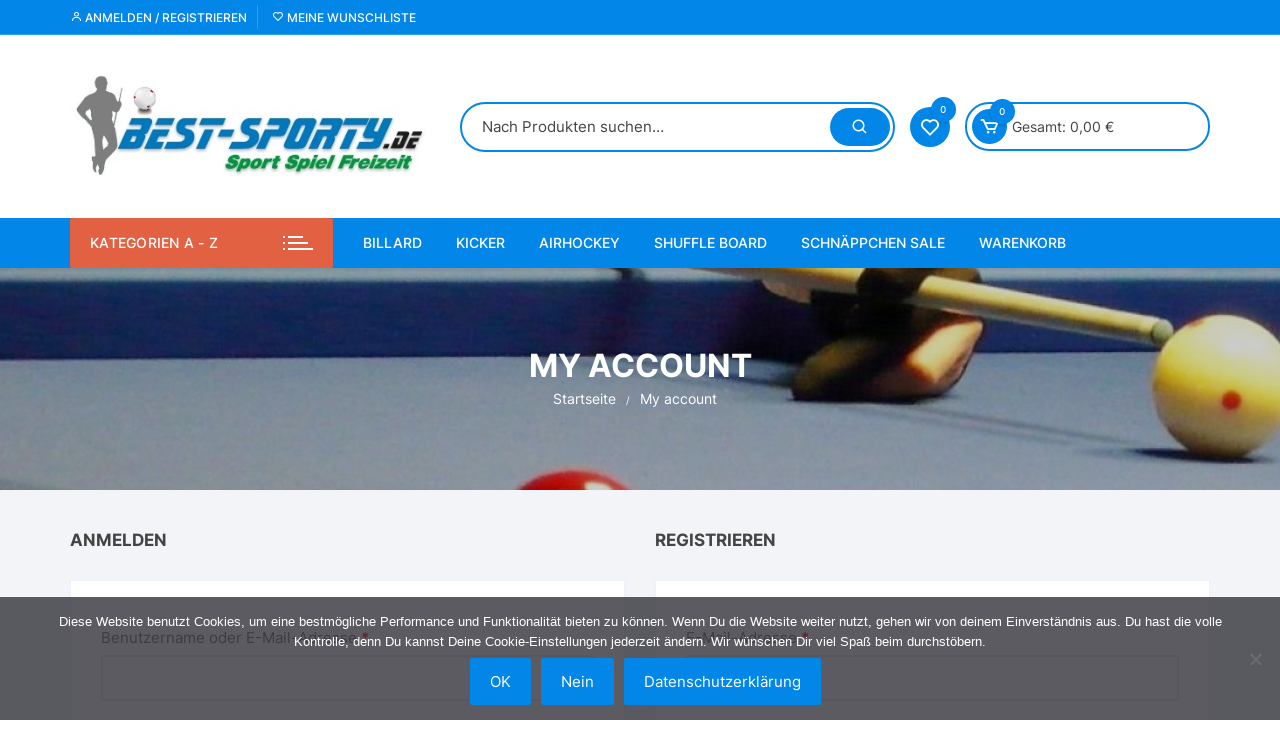

--- FILE ---
content_type: text/html; charset=UTF-8
request_url: https://best-sporty.de/my-account/
body_size: 25779
content:
<!doctype html>
<html lang="de">
<head>
	<meta charset="UTF-8">
	<meta name="viewport" content="width=device-width, initial-scale=1">
	<link rel="profile" href="https://gmpg.org/xfn/11">

					<script>document.documentElement.className = document.documentElement.className + ' yes-js js_active js'</script>
				<title>My account &#8211; Best Sporty</title>
<meta name='robots' content='max-image-preview:large' />
<link rel="alternate" type="application/rss+xml" title="Best Sporty &raquo; Feed" href="https://best-sporty.de/feed/" />
<link rel="alternate" type="application/rss+xml" title="Best Sporty &raquo; Kommentar-Feed" href="https://best-sporty.de/comments/feed/" />
<script type="text/javascript">
window._wpemojiSettings = {"baseUrl":"https:\/\/s.w.org\/images\/core\/emoji\/14.0.0\/72x72\/","ext":".png","svgUrl":"https:\/\/s.w.org\/images\/core\/emoji\/14.0.0\/svg\/","svgExt":".svg","source":{"concatemoji":"https:\/\/best-sporty.de\/wp-includes\/js\/wp-emoji-release.min.js?ver=6.2.8"}};
/*! This file is auto-generated */
!function(e,a,t){var n,r,o,i=a.createElement("canvas"),p=i.getContext&&i.getContext("2d");function s(e,t){p.clearRect(0,0,i.width,i.height),p.fillText(e,0,0);e=i.toDataURL();return p.clearRect(0,0,i.width,i.height),p.fillText(t,0,0),e===i.toDataURL()}function c(e){var t=a.createElement("script");t.src=e,t.defer=t.type="text/javascript",a.getElementsByTagName("head")[0].appendChild(t)}for(o=Array("flag","emoji"),t.supports={everything:!0,everythingExceptFlag:!0},r=0;r<o.length;r++)t.supports[o[r]]=function(e){if(p&&p.fillText)switch(p.textBaseline="top",p.font="600 32px Arial",e){case"flag":return s("\ud83c\udff3\ufe0f\u200d\u26a7\ufe0f","\ud83c\udff3\ufe0f\u200b\u26a7\ufe0f")?!1:!s("\ud83c\uddfa\ud83c\uddf3","\ud83c\uddfa\u200b\ud83c\uddf3")&&!s("\ud83c\udff4\udb40\udc67\udb40\udc62\udb40\udc65\udb40\udc6e\udb40\udc67\udb40\udc7f","\ud83c\udff4\u200b\udb40\udc67\u200b\udb40\udc62\u200b\udb40\udc65\u200b\udb40\udc6e\u200b\udb40\udc67\u200b\udb40\udc7f");case"emoji":return!s("\ud83e\udef1\ud83c\udffb\u200d\ud83e\udef2\ud83c\udfff","\ud83e\udef1\ud83c\udffb\u200b\ud83e\udef2\ud83c\udfff")}return!1}(o[r]),t.supports.everything=t.supports.everything&&t.supports[o[r]],"flag"!==o[r]&&(t.supports.everythingExceptFlag=t.supports.everythingExceptFlag&&t.supports[o[r]]);t.supports.everythingExceptFlag=t.supports.everythingExceptFlag&&!t.supports.flag,t.DOMReady=!1,t.readyCallback=function(){t.DOMReady=!0},t.supports.everything||(n=function(){t.readyCallback()},a.addEventListener?(a.addEventListener("DOMContentLoaded",n,!1),e.addEventListener("load",n,!1)):(e.attachEvent("onload",n),a.attachEvent("onreadystatechange",function(){"complete"===a.readyState&&t.readyCallback()})),(e=t.source||{}).concatemoji?c(e.concatemoji):e.wpemoji&&e.twemoji&&(c(e.twemoji),c(e.wpemoji)))}(window,document,window._wpemojiSettings);
</script>
<style type="text/css">
img.wp-smiley,
img.emoji {
	display: inline !important;
	border: none !important;
	box-shadow: none !important;
	height: 1em !important;
	width: 1em !important;
	margin: 0 0.07em !important;
	vertical-align: -0.1em !important;
	background: none !important;
	padding: 0 !important;
}
</style>
	<link rel='stylesheet' id='wp-block-library-css' href='https://best-sporty.de/wp-includes/css/dist/block-library/style.min.css?ver=6.2.8' type='text/css' media='all' />
<link rel='stylesheet' id='jquery-selectBox-css' href='https://best-sporty.de/wp-content/plugins/yith-woocommerce-wishlist/assets/css/jquery.selectBox.css?ver=1.2.0' type='text/css' media='all' />
<link rel='stylesheet' id='yith-wcwl-font-awesome-css' href='https://best-sporty.de/wp-content/plugins/yith-woocommerce-wishlist/assets/css/font-awesome.css?ver=4.7.0' type='text/css' media='all' />
<link rel='stylesheet' id='woocommerce_prettyPhoto_css-css' href='//best-sporty.de/wp-content/plugins/woocommerce/assets/css/prettyPhoto.css?ver=3.1.6' type='text/css' media='all' />
<link rel='stylesheet' id='yith-wcwl-main-css' href='https://best-sporty.de/wp-content/plugins/yith-woocommerce-wishlist/assets/css/style.css?ver=3.30.0' type='text/css' media='all' />
<style id='yith-wcwl-main-inline-css' type='text/css'>
.yith-wcwl-share li a{color: #FFFFFF;}.yith-wcwl-share li a:hover{color: #FFFFFF;}.yith-wcwl-share a.facebook{background: #39599E; background-color: #39599E;}.yith-wcwl-share a.facebook:hover{background: #39599E; background-color: #39599E;}.yith-wcwl-share a.twitter{background: #45AFE2; background-color: #45AFE2;}.yith-wcwl-share a.twitter:hover{background: #39599E; background-color: #39599E;}.yith-wcwl-share a.pinterest{background: #AB2E31; background-color: #AB2E31;}.yith-wcwl-share a.pinterest:hover{background: #39599E; background-color: #39599E;}.yith-wcwl-share a.email{background: #FBB102; background-color: #FBB102;}.yith-wcwl-share a.email:hover{background: #39599E; background-color: #39599E;}.yith-wcwl-share a.whatsapp{background: #00A901; background-color: #00A901;}.yith-wcwl-share a.whatsapp:hover{background: #39599E; background-color: #39599E;}
</style>
<link rel='stylesheet' id='classic-theme-styles-css' href='https://best-sporty.de/wp-includes/css/classic-themes.min.css?ver=6.2.8' type='text/css' media='all' />
<style id='global-styles-inline-css' type='text/css'>
body{--wp--preset--color--black: #000000;--wp--preset--color--cyan-bluish-gray: #abb8c3;--wp--preset--color--white: #ffffff;--wp--preset--color--pale-pink: #f78da7;--wp--preset--color--vivid-red: #cf2e2e;--wp--preset--color--luminous-vivid-orange: #ff6900;--wp--preset--color--luminous-vivid-amber: #fcb900;--wp--preset--color--light-green-cyan: #7bdcb5;--wp--preset--color--vivid-green-cyan: #00d084;--wp--preset--color--pale-cyan-blue: #8ed1fc;--wp--preset--color--vivid-cyan-blue: #0693e3;--wp--preset--color--vivid-purple: #9b51e0;--wp--preset--gradient--vivid-cyan-blue-to-vivid-purple: linear-gradient(135deg,rgba(6,147,227,1) 0%,rgb(155,81,224) 100%);--wp--preset--gradient--light-green-cyan-to-vivid-green-cyan: linear-gradient(135deg,rgb(122,220,180) 0%,rgb(0,208,130) 100%);--wp--preset--gradient--luminous-vivid-amber-to-luminous-vivid-orange: linear-gradient(135deg,rgba(252,185,0,1) 0%,rgba(255,105,0,1) 100%);--wp--preset--gradient--luminous-vivid-orange-to-vivid-red: linear-gradient(135deg,rgba(255,105,0,1) 0%,rgb(207,46,46) 100%);--wp--preset--gradient--very-light-gray-to-cyan-bluish-gray: linear-gradient(135deg,rgb(238,238,238) 0%,rgb(169,184,195) 100%);--wp--preset--gradient--cool-to-warm-spectrum: linear-gradient(135deg,rgb(74,234,220) 0%,rgb(151,120,209) 20%,rgb(207,42,186) 40%,rgb(238,44,130) 60%,rgb(251,105,98) 80%,rgb(254,248,76) 100%);--wp--preset--gradient--blush-light-purple: linear-gradient(135deg,rgb(255,206,236) 0%,rgb(152,150,240) 100%);--wp--preset--gradient--blush-bordeaux: linear-gradient(135deg,rgb(254,205,165) 0%,rgb(254,45,45) 50%,rgb(107,0,62) 100%);--wp--preset--gradient--luminous-dusk: linear-gradient(135deg,rgb(255,203,112) 0%,rgb(199,81,192) 50%,rgb(65,88,208) 100%);--wp--preset--gradient--pale-ocean: linear-gradient(135deg,rgb(255,245,203) 0%,rgb(182,227,212) 50%,rgb(51,167,181) 100%);--wp--preset--gradient--electric-grass: linear-gradient(135deg,rgb(202,248,128) 0%,rgb(113,206,126) 100%);--wp--preset--gradient--midnight: linear-gradient(135deg,rgb(2,3,129) 0%,rgb(40,116,252) 100%);--wp--preset--duotone--dark-grayscale: url('#wp-duotone-dark-grayscale');--wp--preset--duotone--grayscale: url('#wp-duotone-grayscale');--wp--preset--duotone--purple-yellow: url('#wp-duotone-purple-yellow');--wp--preset--duotone--blue-red: url('#wp-duotone-blue-red');--wp--preset--duotone--midnight: url('#wp-duotone-midnight');--wp--preset--duotone--magenta-yellow: url('#wp-duotone-magenta-yellow');--wp--preset--duotone--purple-green: url('#wp-duotone-purple-green');--wp--preset--duotone--blue-orange: url('#wp-duotone-blue-orange');--wp--preset--font-size--small: 13px;--wp--preset--font-size--medium: 20px;--wp--preset--font-size--large: 36px;--wp--preset--font-size--x-large: 42px;--wp--preset--spacing--20: 0.44rem;--wp--preset--spacing--30: 0.67rem;--wp--preset--spacing--40: 1rem;--wp--preset--spacing--50: 1.5rem;--wp--preset--spacing--60: 2.25rem;--wp--preset--spacing--70: 3.38rem;--wp--preset--spacing--80: 5.06rem;--wp--preset--shadow--natural: 6px 6px 9px rgba(0, 0, 0, 0.2);--wp--preset--shadow--deep: 12px 12px 50px rgba(0, 0, 0, 0.4);--wp--preset--shadow--sharp: 6px 6px 0px rgba(0, 0, 0, 0.2);--wp--preset--shadow--outlined: 6px 6px 0px -3px rgba(255, 255, 255, 1), 6px 6px rgba(0, 0, 0, 1);--wp--preset--shadow--crisp: 6px 6px 0px rgba(0, 0, 0, 1);}:where(.is-layout-flex){gap: 0.5em;}body .is-layout-flow > .alignleft{float: left;margin-inline-start: 0;margin-inline-end: 2em;}body .is-layout-flow > .alignright{float: right;margin-inline-start: 2em;margin-inline-end: 0;}body .is-layout-flow > .aligncenter{margin-left: auto !important;margin-right: auto !important;}body .is-layout-constrained > .alignleft{float: left;margin-inline-start: 0;margin-inline-end: 2em;}body .is-layout-constrained > .alignright{float: right;margin-inline-start: 2em;margin-inline-end: 0;}body .is-layout-constrained > .aligncenter{margin-left: auto !important;margin-right: auto !important;}body .is-layout-constrained > :where(:not(.alignleft):not(.alignright):not(.alignfull)){max-width: var(--wp--style--global--content-size);margin-left: auto !important;margin-right: auto !important;}body .is-layout-constrained > .alignwide{max-width: var(--wp--style--global--wide-size);}body .is-layout-flex{display: flex;}body .is-layout-flex{flex-wrap: wrap;align-items: center;}body .is-layout-flex > *{margin: 0;}:where(.wp-block-columns.is-layout-flex){gap: 2em;}.has-black-color{color: var(--wp--preset--color--black) !important;}.has-cyan-bluish-gray-color{color: var(--wp--preset--color--cyan-bluish-gray) !important;}.has-white-color{color: var(--wp--preset--color--white) !important;}.has-pale-pink-color{color: var(--wp--preset--color--pale-pink) !important;}.has-vivid-red-color{color: var(--wp--preset--color--vivid-red) !important;}.has-luminous-vivid-orange-color{color: var(--wp--preset--color--luminous-vivid-orange) !important;}.has-luminous-vivid-amber-color{color: var(--wp--preset--color--luminous-vivid-amber) !important;}.has-light-green-cyan-color{color: var(--wp--preset--color--light-green-cyan) !important;}.has-vivid-green-cyan-color{color: var(--wp--preset--color--vivid-green-cyan) !important;}.has-pale-cyan-blue-color{color: var(--wp--preset--color--pale-cyan-blue) !important;}.has-vivid-cyan-blue-color{color: var(--wp--preset--color--vivid-cyan-blue) !important;}.has-vivid-purple-color{color: var(--wp--preset--color--vivid-purple) !important;}.has-black-background-color{background-color: var(--wp--preset--color--black) !important;}.has-cyan-bluish-gray-background-color{background-color: var(--wp--preset--color--cyan-bluish-gray) !important;}.has-white-background-color{background-color: var(--wp--preset--color--white) !important;}.has-pale-pink-background-color{background-color: var(--wp--preset--color--pale-pink) !important;}.has-vivid-red-background-color{background-color: var(--wp--preset--color--vivid-red) !important;}.has-luminous-vivid-orange-background-color{background-color: var(--wp--preset--color--luminous-vivid-orange) !important;}.has-luminous-vivid-amber-background-color{background-color: var(--wp--preset--color--luminous-vivid-amber) !important;}.has-light-green-cyan-background-color{background-color: var(--wp--preset--color--light-green-cyan) !important;}.has-vivid-green-cyan-background-color{background-color: var(--wp--preset--color--vivid-green-cyan) !important;}.has-pale-cyan-blue-background-color{background-color: var(--wp--preset--color--pale-cyan-blue) !important;}.has-vivid-cyan-blue-background-color{background-color: var(--wp--preset--color--vivid-cyan-blue) !important;}.has-vivid-purple-background-color{background-color: var(--wp--preset--color--vivid-purple) !important;}.has-black-border-color{border-color: var(--wp--preset--color--black) !important;}.has-cyan-bluish-gray-border-color{border-color: var(--wp--preset--color--cyan-bluish-gray) !important;}.has-white-border-color{border-color: var(--wp--preset--color--white) !important;}.has-pale-pink-border-color{border-color: var(--wp--preset--color--pale-pink) !important;}.has-vivid-red-border-color{border-color: var(--wp--preset--color--vivid-red) !important;}.has-luminous-vivid-orange-border-color{border-color: var(--wp--preset--color--luminous-vivid-orange) !important;}.has-luminous-vivid-amber-border-color{border-color: var(--wp--preset--color--luminous-vivid-amber) !important;}.has-light-green-cyan-border-color{border-color: var(--wp--preset--color--light-green-cyan) !important;}.has-vivid-green-cyan-border-color{border-color: var(--wp--preset--color--vivid-green-cyan) !important;}.has-pale-cyan-blue-border-color{border-color: var(--wp--preset--color--pale-cyan-blue) !important;}.has-vivid-cyan-blue-border-color{border-color: var(--wp--preset--color--vivid-cyan-blue) !important;}.has-vivid-purple-border-color{border-color: var(--wp--preset--color--vivid-purple) !important;}.has-vivid-cyan-blue-to-vivid-purple-gradient-background{background: var(--wp--preset--gradient--vivid-cyan-blue-to-vivid-purple) !important;}.has-light-green-cyan-to-vivid-green-cyan-gradient-background{background: var(--wp--preset--gradient--light-green-cyan-to-vivid-green-cyan) !important;}.has-luminous-vivid-amber-to-luminous-vivid-orange-gradient-background{background: var(--wp--preset--gradient--luminous-vivid-amber-to-luminous-vivid-orange) !important;}.has-luminous-vivid-orange-to-vivid-red-gradient-background{background: var(--wp--preset--gradient--luminous-vivid-orange-to-vivid-red) !important;}.has-very-light-gray-to-cyan-bluish-gray-gradient-background{background: var(--wp--preset--gradient--very-light-gray-to-cyan-bluish-gray) !important;}.has-cool-to-warm-spectrum-gradient-background{background: var(--wp--preset--gradient--cool-to-warm-spectrum) !important;}.has-blush-light-purple-gradient-background{background: var(--wp--preset--gradient--blush-light-purple) !important;}.has-blush-bordeaux-gradient-background{background: var(--wp--preset--gradient--blush-bordeaux) !important;}.has-luminous-dusk-gradient-background{background: var(--wp--preset--gradient--luminous-dusk) !important;}.has-pale-ocean-gradient-background{background: var(--wp--preset--gradient--pale-ocean) !important;}.has-electric-grass-gradient-background{background: var(--wp--preset--gradient--electric-grass) !important;}.has-midnight-gradient-background{background: var(--wp--preset--gradient--midnight) !important;}.has-small-font-size{font-size: var(--wp--preset--font-size--small) !important;}.has-medium-font-size{font-size: var(--wp--preset--font-size--medium) !important;}.has-large-font-size{font-size: var(--wp--preset--font-size--large) !important;}.has-x-large-font-size{font-size: var(--wp--preset--font-size--x-large) !important;}
.wp-block-navigation a:where(:not(.wp-element-button)){color: inherit;}
:where(.wp-block-columns.is-layout-flex){gap: 2em;}
.wp-block-pullquote{font-size: 1.5em;line-height: 1.6;}
</style>
<link rel='stylesheet' id='cookie-notice-front-css' href='https://best-sporty.de/wp-content/plugins/cookie-notice/css/front.min.css?ver=2.5.7' type='text/css' media='all' />
<link rel='stylesheet' id='select2-css' href='https://best-sporty.de/wp-content/plugins/woocommerce/assets/css/select2.css?ver=8.2.2' type='text/css' media='all' />
<link rel='stylesheet' id='woocommerce-layout-css' href='https://best-sporty.de/wp-content/plugins/woocommerce/assets/css/woocommerce-layout.css?ver=8.2.2' type='text/css' media='all' />
<link rel='stylesheet' id='woocommerce-smallscreen-css' href='https://best-sporty.de/wp-content/plugins/woocommerce/assets/css/woocommerce-smallscreen.css?ver=8.2.2' type='text/css' media='only screen and (max-width: 768px)' />
<link rel='stylesheet' id='woocommerce-general-css' href='https://best-sporty.de/wp-content/plugins/woocommerce/assets/css/woocommerce.css?ver=8.2.2' type='text/css' media='all' />
<style id='woocommerce-inline-inline-css' type='text/css'>
.woocommerce form .form-row .required { visibility: visible; }
</style>
<link rel='stylesheet' id='yith-quick-view-css' href='https://best-sporty.de/wp-content/plugins/yith-woocommerce-quick-view/assets/css/yith-quick-view.css?ver=1.36.0' type='text/css' media='all' />
<style id='yith-quick-view-inline-css' type='text/css'>

				#yith-quick-view-modal .yith-wcqv-main{background:#ffffff;}
				#yith-quick-view-close{color:#cdcdcd;}
				#yith-quick-view-close:hover{color:#ff0000;}
</style>
<link rel='stylesheet' id='orchid-store-style-css' href='https://best-sporty.de/wp-content/themes/orchid-store/style.css?ver=6.2.8' type='text/css' media='all' />
<link rel='stylesheet' id='orchid-store-boxicons-css' href='https://best-sporty.de/wp-content/themes/orchid-store/assets/fonts/boxicons/boxicons.css?ver=1.3.4' type='text/css' media='all' />
<link rel='stylesheet' id='orchid-store-fontawesome-css' href='https://best-sporty.de/wp-content/themes/orchid-store/assets/fonts/fontawesome/fontawesome.css?ver=1.3.4' type='text/css' media='all' />
<link rel='stylesheet' id='orchid-store-main-style-css' href='https://best-sporty.de/wp-content/themes/orchid-store/assets/dist/css/main-style.css?ver=1.3.4' type='text/css' media='all' />
<style id='orchid-store-main-style-inline-css' type='text/css'>

			.editor-entry a,
			.quantity-button,
			.entry-404 h1 span,
			.banner-style-1 .caption span,
			.product-widget-style-2 .tab-nav ul li a.active {

				color: #0286E7;
			}

			button,
			.mobile-navigation,
			input[type='button'],
			input[type='reset'],
			input[type='submit'],
			.wp-block-search .wp-block-search__button,
			.wp-block-search.wp-block-search__text-button .wp-block-search__button,
			.entry-tags a,
			.entry-cats ul li a,
			.button-general,
			a.button-general,
			#yith-quick-view-close,
			.woocommerce .add_to_cart_button,
			.woocommerce #respond input#submit, 
			.woocommerce input#submit, 
			.woocommerce a.button, 
			.woocommerce button.button, 
			.woocommerce input.button, 
			.woocommerce .cart .button, 
			.woocommerce .cart input.button, 
			.woocommerce button.button.alt, 
			.woocommerce a.button.alt, 
			.woocommerce input.button.alt,
			.orchid-backtotop,
			.category-nav li a:hover,
			.cta-style-1,
			.main-navigation,
			.header-style-1 .top-header,
			#yith-wcwl-popup-message,
			.header-style-1 .custom-search-entry button,
			.header-style-1 .custom-search-entry button:hover,
			.header-style-1 .custom-search .search-form button,
			.header-style-1  .wishlist-icon-container a > .item-count,
			.header-style-1  .mini-cart .trigger-mini-cart > .item-count,
			.masterheader .mini-cart button,
			.owl-carousel button.owl-dot.active,
			.woocommerce .added_to_cart.wc-forward,
			.woocommerce div.product .entry-summary .yith-wcwl-add-to-wishlist a,
			.default-post-wrap .page-head .entry-cats ul li a:hover,
			.woocommerce nav.woocommerce-pagination ul li a:hover,
			.woocommerce .widget_price_filter .ui-slider .ui-slider-range,
			.woocommerce .widget_price_filter .ui-slider .ui-slider-handle,
			.woocommerce-page #add_payment_method #payment div.payment_box, 
			.woocommerce-cart #payment div.payment_box, 
			.woocommerce-checkout #payment div.payment_box,
			.header-style-1 .wishlist-icon-container a,
			.wc-block-grid .wp-block-button__link,
			.os-about-widget .social-icons ul li a,
			.patigation .page-numbers,
			.woocommerce .woocommerce-pagination .page-numbers li span, 
			.woocommerce .woocommerce-pagination .page-numbers li a,
			.woocommerce ul.products li .product-hover-items ul li a,
			.woocommerce #respond input#submit.alt.disabled,
			.woocommerce #respond input#submit.alt:disabled,
			.woocommerce #respond input#submit.alt:disabled[disabled],
			.woocommerce a.button.alt.disabled,
			.woocommerce a.button.alt:disabled,
			.woocommerce a.button.alt:disabled[disabled],
			.woocommerce button.button.alt.disabled,
			.woocommerce button.button.alt:disabled,
			.woocommerce button.button.alt:disabled[disabled],
			.woocommerce input.button.alt.disabled,
			.woocommerce input.button.alt:disabled,
			.woocommerce input.button.alt:disabled:hover,
			.woocommerce input.button.alt:disabled[disabled],
			.product-widget-style-3 .owl-carousel .owl-nav button.owl-next, 
			.product-widget-style-3 .owl-carousel .owl-nav button.owl-prev,
			.mobile-header-style-1 .bottom-block,
			.woocommerce-store-notice.demo_store {

				background-color: #0286E7;
			}

			section .section-title h2:after, 
			section .section-title h3:after {

				content:'';
				background-color: #0286E7;
			}

			.widget .widget-title h3:after {

				content:'';
				border-top-color:#0286E7;
			}

			.woocommerce-page .woocommerce-MyAccount-content p a {

				border-bottom-color:#0286E7;
			}

			#add_payment_method #payment div.payment_box::before, 
			.woocommerce-cart #payment div.payment_box::before, 
			.woocommerce-checkout #payment div.payment_box::before {

				content:'';
				border-bottom-color: #0286E7;
			}
			
			.category-nav ul,
			.masterheader .mini-cart,
			.header-style-1 .custom-search-entry,
			.header-style-1 .custom-search-entry .select-custom {

				border-color: #0286E7;
			}
			a:hover,
			.quantity-button:hover,
			.entry-metas ul li a:hover,
			.footer a:hover,
			.editor-entry a:hover,
			.widget_archive a:hover,
			.widget_categories a:hover,
			.widget_recent_entries a:hover,
			.widget_meta a:hover,
			.widget_product_categories a:hover,
			.widget_rss li a:hover,
			.widget_pages li a:hover,
			.widget_nav_menu li a:hover,
			.woocommerce-widget-layered-nav ul li a:hover,
			.widget_rss .widget-title h3 a:hover,
			.widget_rss ul li a:hover,
			.masterheader .social-icons ul li a:hover,
			.comments-area .comment-body .reply a:hover,
			.comments-area .comment-body .reply a:focus,
			.comments-area .comment-body .fn a:hover,
			.comments-area .comment-body .fn a:focus,
			.footer .widget_rss ul li a:hover,
			.comments-area .comment-body .fn:hover,
			.comments-area .comment-body .fn a:hover,
			.comments-area .comment-body .reply a:hover, 
			.comments-area .comment-body .comment-metadata a:hover,
			.comments-area .comment-body .comment-metadata .edit-link:hover,
			.masterheader .topbar-items a:hover,
			.default-page-wrap .page-head .entry-metas ul li a:hover,
			.default-post-wrap .page-head .entry-metas ul li a:hover,
			.mini-cart-open .woocommerce.widget_shopping_cart .cart_list li a:hover,
			.woocommerce .woocommerce-breadcrumb a:hover,
			.breadcrumb-trail ul li a:hover,
			.os-page-breadcrumb-wrap .breadcrumb-trail ul li a:hover,
			.woocommerce .os-page-breadcrumb-wrap .woocommerce-breadcrumb a:hover,
			.os-breadcrumb-wrap ul li a:hover,
			.woocommerce-page a.edit:hover,
			.footer .footer-bottom p a:hover,
			.footer .copyrights a:hover, 
			.footer .widget_nav_menu ul li a:hover, 
			.footer .widget_rss .widget_title h3 a:hover, 
			.footer .widget_tag_cloud .tagcloud a:hover,
			.wc-block-grid .wc-block-grid__product-title:hover,
			.site-navigation ul li .sub-menu.mega-menu-sub-menu li a:hover {

				color: #E26143;
			}

			button:hover,
			input[type='button']:hover,
			input[type='reset']:hover,
			input[type='submit']:hover,
			.wp-block-search .wp-block-search__button:hover,
			.wp-block-search.wp-block-search__text-button .wp-block-search__button:hover,
			.orchid-backtotop:hover,
			.entry-tags a:hover,
			.entry-cats ul li a:hover,
			.button-general:hover,
			a.button-general:hover,
			#yith-quick-view-close:hover,
			.woocommerce .add_to_cart_button:hover,
			.woocommerce #respond input#submit:hover, 
			.woocommerce input#submit:hover, 
			.woocommerce a.button:hover, 
			.woocommerce button.button:hover, 
			.woocommerce input.button:hover, 
			.woocommerce .cart .button:hover, 
			.woocommerce .cart input.button:hover, 
			.woocommerce button.button.alt:hover, 
			.woocommerce a.button.alt:hover, 
			.woocommerce input.button.alt:hover,
			.masterheader .mini-cart button:hover,
			.woocommerce .product-hover-items ul li a:hover,
			.owl-carousel .owl-nav button.owl-next:hover,
			.owl-carousel .owl-nav button.owl-prev:hover,
			.woocommerce .added_to_cart.wc-forward:hover,
			.category-navigation .cat-nav-trigger,
			.wc-block-grid .wp-block-button__link:hover,
			.header-style-1 .wishlist-icon-container a:hover,
			.header-style-1 .custom-search .search-form button:hover,
			.os-about-widget .social-icons ul li a:hover,
			.woocommerce ul.products li .product-hover-items ul li a:hover,
			.woocommerce div.product .entry-summary .yith-wcwl-add-to-wishlist a:hover,
			.patigation .page-numbers.current,
			.patigation .page-numbers:hover,
			.woocommerce .woocommerce-pagination .page-numbers li a:hover, 
			.woocommerce .woocommerce-pagination .page-numbers li .current,
			.woocommerce a.button.alt:disabled:hover,
			.woocommerce a.button.alt.disabled:hover,
			.woocommerce button.button.alt:disabled:hover,
			.woocommerce button.button.alt.disabled:hover,
			.woocommerce input.button.alt.disabled:hover,
			.woocommerce a.button.alt:disabled[disabled]:hover,
			.woocommerce #respond input#submit.alt:disabled:hover,
			.woocommerce #respond input#submit.alt.disabled:hover,
			.woocommerce button.button.alt:disabled[disabled]:hover,
			.woocommerce input.button.alt:disabled[disabled]:hover,
			.woocommerce #respond input#submit.alt:disabled[disabled]:hover,
			.product-widget-style-3 .owl-carousel .owl-nav button.owl-next:hover, 
			.product-widget-style-3 .owl-carousel .owl-nav button.owl-prev:hover {

				background-color: #E26143;
			}

			@media ( min-width: 992px ) {

				.site-navigation ul li .sub-menu li a:hover, 
				.site-navigation ul li .children li a:hover {

					background-color: #E26143;
				}
			}

			.widget_tag_cloud .tagcloud a:hover,
			.widget_product_tag_cloud .tagcloud a:hover {

				border-color: #E26143;
			}
			.os-breadcrumb-wrap {

				background-attachment: fixed;
			}
		.excerpt a,
		.editor-entry a {
			text-decoration: underline;
		}
</style>
<link rel='stylesheet' id='woocommerce-gzd-layout-css' href='https://best-sporty.de/wp-content/plugins/woocommerce-germanized/build/static/layout-styles.css?ver=3.18.6' type='text/css' media='all' />
<style id='woocommerce-gzd-layout-inline-css' type='text/css'>
.woocommerce-checkout .shop_table { background-color: #eeeeee; } .product p.deposit-packaging-type { font-size: 1.25em !important; } p.woocommerce-shipping-destination { display: none; }
                .wc-gzd-nutri-score-value-a {
                    background: url(https://best-sporty.de/wp-content/plugins/woocommerce-germanized/assets/images/nutri-score-a.svg) no-repeat;
                }
                .wc-gzd-nutri-score-value-b {
                    background: url(https://best-sporty.de/wp-content/plugins/woocommerce-germanized/assets/images/nutri-score-b.svg) no-repeat;
                }
                .wc-gzd-nutri-score-value-c {
                    background: url(https://best-sporty.de/wp-content/plugins/woocommerce-germanized/assets/images/nutri-score-c.svg) no-repeat;
                }
                .wc-gzd-nutri-score-value-d {
                    background: url(https://best-sporty.de/wp-content/plugins/woocommerce-germanized/assets/images/nutri-score-d.svg) no-repeat;
                }
                .wc-gzd-nutri-score-value-e {
                    background: url(https://best-sporty.de/wp-content/plugins/woocommerce-germanized/assets/images/nutri-score-e.svg) no-repeat;
                }
            
</style>
<link rel='stylesheet' id='best_sporty_fonts-css' href='https://best-sporty.de/wp-content/plugins/orchid_store_fonts/fonts.css?ver=1.0' type='text/css' media='all' />
<script type='text/javascript' src='https://best-sporty.de/wp-includes/js/jquery/jquery.min.js?ver=3.6.4' id='jquery-core-js'></script>
<script type='text/javascript' src='https://best-sporty.de/wp-includes/js/jquery/jquery-migrate.min.js?ver=3.4.0' id='jquery-migrate-js'></script>
<script type='text/javascript' id='jquery-js-after'>
jQuery(function(a){a("a").each(function(){a(this).attr("href")&&-1!=a(this).attr("href").indexOf("generate_wpo_wcpdf")&&a(this).attr("target","_blank")})});
</script>
<script type='text/javascript' id='cookie-notice-front-js-before'>
var cnArgs = {"ajaxUrl":"https:\/\/best-sporty.de\/wp-admin\/admin-ajax.php","nonce":"6bae0e3c61","hideEffect":"fade","position":"bottom","onScroll":false,"onScrollOffset":100,"onClick":false,"cookieName":"cookie_notice_accepted","cookieTime":2592000,"cookieTimeRejected":2592000,"globalCookie":false,"redirection":false,"cache":false,"revokeCookies":false,"revokeCookiesOpt":"automatic"};
</script>
<script type='text/javascript' src='https://best-sporty.de/wp-content/plugins/cookie-notice/js/front.min.js?ver=2.5.7' id='cookie-notice-front-js'></script>
<link rel="https://api.w.org/" href="https://best-sporty.de/wp-json/" /><link rel="alternate" type="application/json" href="https://best-sporty.de/wp-json/wp/v2/pages/9663" /><link rel="EditURI" type="application/rsd+xml" title="RSD" href="https://best-sporty.de/xmlrpc.php?rsd" />
<link rel="wlwmanifest" type="application/wlwmanifest+xml" href="https://best-sporty.de/wp-includes/wlwmanifest.xml" />
<meta name="generator" content="WordPress 6.2.8" />
<meta name="generator" content="WooCommerce 8.2.2" />
<link rel="canonical" href="https://best-sporty.de/my-account/" />
<link rel='shortlink' href='https://best-sporty.de/?p=9663' />
<link rel="alternate" type="application/json+oembed" href="https://best-sporty.de/wp-json/oembed/1.0/embed?url=https%3A%2F%2Fbest-sporty.de%2Fmy-account%2F" />
<link rel="alternate" type="text/xml+oembed" href="https://best-sporty.de/wp-json/oembed/1.0/embed?url=https%3A%2F%2Fbest-sporty.de%2Fmy-account%2F&#038;format=xml" />
	<noscript><style>.woocommerce-product-gallery{ opacity: 1 !important; }</style></noscript>
	<meta name="generator" content="Elementor 3.23.4; features: additional_custom_breakpoints, e_lazyload; settings: css_print_method-external, google_font-enabled, font_display-auto">
			<style>
				.e-con.e-parent:nth-of-type(n+4):not(.e-lazyloaded):not(.e-no-lazyload),
				.e-con.e-parent:nth-of-type(n+4):not(.e-lazyloaded):not(.e-no-lazyload) * {
					background-image: none !important;
				}
				@media screen and (max-height: 1024px) {
					.e-con.e-parent:nth-of-type(n+3):not(.e-lazyloaded):not(.e-no-lazyload),
					.e-con.e-parent:nth-of-type(n+3):not(.e-lazyloaded):not(.e-no-lazyload) * {
						background-image: none !important;
					}
				}
				@media screen and (max-height: 640px) {
					.e-con.e-parent:nth-of-type(n+2):not(.e-lazyloaded):not(.e-no-lazyload),
					.e-con.e-parent:nth-of-type(n+2):not(.e-lazyloaded):not(.e-no-lazyload) * {
						background-image: none !important;
					}
				}
			</style>
			<link rel="icon" href="https://best-sporty.de/wp-content/uploads/2018/11/favicon.png" sizes="32x32" />
<link rel="icon" href="https://best-sporty.de/wp-content/uploads/2018/11/favicon.png" sizes="192x192" />
<link rel="apple-touch-icon" href="https://best-sporty.de/wp-content/uploads/2018/11/favicon.png" />
<meta name="msapplication-TileImage" content="https://best-sporty.de/wp-content/uploads/2018/11/favicon.png" />
		<style type="text/css" id="wp-custom-css">
			
.widget_product_categories ul li,
.widget_nav_menu ul li {
	padding: 0;
}
.category-navigation > ul > li > a {
	padding: 0 20px;
}
.rc-anchor-invisible {
	display: none !important;
} 		</style>
						<style type="text/css" id="c4wp-checkout-css">
					.woocommerce-checkout .c4wp_captcha_field {
						margin-bottom: 10px;
						margin-top: 15px;
						position: relative;
						display: inline-block;
					}
				</style>
							<style type="text/css" id="c4wp-v3-lp-form-css">
				.login #login, .login #lostpasswordform {
					min-width: 350px !important;
				}
				.wpforms-field-c4wp iframe {
					width: 100% !important;
				}
			</style>
			</head>

<body class="page-template-default page page-id-9663 wp-custom-logo theme-orchid-store cookies-not-set woocommerce-account woocommerce-page woocommerce-no-js no-sidebar woocommerce-active elementor-default elementor-kit-15748">
	<svg xmlns="http://www.w3.org/2000/svg" viewBox="0 0 0 0" width="0" height="0" focusable="false" role="none" style="visibility: hidden; position: absolute; left: -9999px; overflow: hidden;" ><defs><filter id="wp-duotone-dark-grayscale"><feColorMatrix color-interpolation-filters="sRGB" type="matrix" values=" .299 .587 .114 0 0 .299 .587 .114 0 0 .299 .587 .114 0 0 .299 .587 .114 0 0 " /><feComponentTransfer color-interpolation-filters="sRGB" ><feFuncR type="table" tableValues="0 0.49803921568627" /><feFuncG type="table" tableValues="0 0.49803921568627" /><feFuncB type="table" tableValues="0 0.49803921568627" /><feFuncA type="table" tableValues="1 1" /></feComponentTransfer><feComposite in2="SourceGraphic" operator="in" /></filter></defs></svg><svg xmlns="http://www.w3.org/2000/svg" viewBox="0 0 0 0" width="0" height="0" focusable="false" role="none" style="visibility: hidden; position: absolute; left: -9999px; overflow: hidden;" ><defs><filter id="wp-duotone-grayscale"><feColorMatrix color-interpolation-filters="sRGB" type="matrix" values=" .299 .587 .114 0 0 .299 .587 .114 0 0 .299 .587 .114 0 0 .299 .587 .114 0 0 " /><feComponentTransfer color-interpolation-filters="sRGB" ><feFuncR type="table" tableValues="0 1" /><feFuncG type="table" tableValues="0 1" /><feFuncB type="table" tableValues="0 1" /><feFuncA type="table" tableValues="1 1" /></feComponentTransfer><feComposite in2="SourceGraphic" operator="in" /></filter></defs></svg><svg xmlns="http://www.w3.org/2000/svg" viewBox="0 0 0 0" width="0" height="0" focusable="false" role="none" style="visibility: hidden; position: absolute; left: -9999px; overflow: hidden;" ><defs><filter id="wp-duotone-purple-yellow"><feColorMatrix color-interpolation-filters="sRGB" type="matrix" values=" .299 .587 .114 0 0 .299 .587 .114 0 0 .299 .587 .114 0 0 .299 .587 .114 0 0 " /><feComponentTransfer color-interpolation-filters="sRGB" ><feFuncR type="table" tableValues="0.54901960784314 0.98823529411765" /><feFuncG type="table" tableValues="0 1" /><feFuncB type="table" tableValues="0.71764705882353 0.25490196078431" /><feFuncA type="table" tableValues="1 1" /></feComponentTransfer><feComposite in2="SourceGraphic" operator="in" /></filter></defs></svg><svg xmlns="http://www.w3.org/2000/svg" viewBox="0 0 0 0" width="0" height="0" focusable="false" role="none" style="visibility: hidden; position: absolute; left: -9999px; overflow: hidden;" ><defs><filter id="wp-duotone-blue-red"><feColorMatrix color-interpolation-filters="sRGB" type="matrix" values=" .299 .587 .114 0 0 .299 .587 .114 0 0 .299 .587 .114 0 0 .299 .587 .114 0 0 " /><feComponentTransfer color-interpolation-filters="sRGB" ><feFuncR type="table" tableValues="0 1" /><feFuncG type="table" tableValues="0 0.27843137254902" /><feFuncB type="table" tableValues="0.5921568627451 0.27843137254902" /><feFuncA type="table" tableValues="1 1" /></feComponentTransfer><feComposite in2="SourceGraphic" operator="in" /></filter></defs></svg><svg xmlns="http://www.w3.org/2000/svg" viewBox="0 0 0 0" width="0" height="0" focusable="false" role="none" style="visibility: hidden; position: absolute; left: -9999px; overflow: hidden;" ><defs><filter id="wp-duotone-midnight"><feColorMatrix color-interpolation-filters="sRGB" type="matrix" values=" .299 .587 .114 0 0 .299 .587 .114 0 0 .299 .587 .114 0 0 .299 .587 .114 0 0 " /><feComponentTransfer color-interpolation-filters="sRGB" ><feFuncR type="table" tableValues="0 0" /><feFuncG type="table" tableValues="0 0.64705882352941" /><feFuncB type="table" tableValues="0 1" /><feFuncA type="table" tableValues="1 1" /></feComponentTransfer><feComposite in2="SourceGraphic" operator="in" /></filter></defs></svg><svg xmlns="http://www.w3.org/2000/svg" viewBox="0 0 0 0" width="0" height="0" focusable="false" role="none" style="visibility: hidden; position: absolute; left: -9999px; overflow: hidden;" ><defs><filter id="wp-duotone-magenta-yellow"><feColorMatrix color-interpolation-filters="sRGB" type="matrix" values=" .299 .587 .114 0 0 .299 .587 .114 0 0 .299 .587 .114 0 0 .299 .587 .114 0 0 " /><feComponentTransfer color-interpolation-filters="sRGB" ><feFuncR type="table" tableValues="0.78039215686275 1" /><feFuncG type="table" tableValues="0 0.94901960784314" /><feFuncB type="table" tableValues="0.35294117647059 0.47058823529412" /><feFuncA type="table" tableValues="1 1" /></feComponentTransfer><feComposite in2="SourceGraphic" operator="in" /></filter></defs></svg><svg xmlns="http://www.w3.org/2000/svg" viewBox="0 0 0 0" width="0" height="0" focusable="false" role="none" style="visibility: hidden; position: absolute; left: -9999px; overflow: hidden;" ><defs><filter id="wp-duotone-purple-green"><feColorMatrix color-interpolation-filters="sRGB" type="matrix" values=" .299 .587 .114 0 0 .299 .587 .114 0 0 .299 .587 .114 0 0 .299 .587 .114 0 0 " /><feComponentTransfer color-interpolation-filters="sRGB" ><feFuncR type="table" tableValues="0.65098039215686 0.40392156862745" /><feFuncG type="table" tableValues="0 1" /><feFuncB type="table" tableValues="0.44705882352941 0.4" /><feFuncA type="table" tableValues="1 1" /></feComponentTransfer><feComposite in2="SourceGraphic" operator="in" /></filter></defs></svg><svg xmlns="http://www.w3.org/2000/svg" viewBox="0 0 0 0" width="0" height="0" focusable="false" role="none" style="visibility: hidden; position: absolute; left: -9999px; overflow: hidden;" ><defs><filter id="wp-duotone-blue-orange"><feColorMatrix color-interpolation-filters="sRGB" type="matrix" values=" .299 .587 .114 0 0 .299 .587 .114 0 0 .299 .587 .114 0 0 .299 .587 .114 0 0 " /><feComponentTransfer color-interpolation-filters="sRGB" ><feFuncR type="table" tableValues="0.098039215686275 1" /><feFuncG type="table" tableValues="0 0.66274509803922" /><feFuncB type="table" tableValues="0.84705882352941 0.41960784313725" /><feFuncA type="table" tableValues="1 1" /></feComponentTransfer><feComposite in2="SourceGraphic" operator="in" /></filter></defs></svg>	<div id="page" class="site __os-page-wrap__">

		<a class="skip-link screen-reader-text" href="#content">Zum Inhalt springen</a>

		<header class="masterheader desktop-header header-style-1">
    <div class="header-inner">
                    <div class="top-header">
                <div class="__os-container__">
                    <div class="os-row">
                        <div class="os-col left-col">
                           <div class="topbar-items">
                                        <nav class="login_register_link">
            <ul>
            	                    <li>
                    	                    		<a href="https://best-sporty.de/mein-konto/"><i class='bx bx-user'></i> Anmelden / Registrieren</a>
                    		                    </li>
                                        	<li><a href="https://best-sporty.de/wishlist/"><i class='bx bx-heart'></i> Meine Wunschliste</a></li>
                       	            </ul>
        </nav>
		                            </div><!-- .topbar-items -->
                        </div><!-- .os-col.left-col -->
                                            </div><!-- .os-row -->
                </div><!-- .__os-container__ -->
            </div><!-- .top-header -->
                    <div class="mid-header">
            <div class="__os-container__">
                <div class="os-row ">
                    <div class="os-col logo-col">
                        		<div class="site-branding">
			<a href="https://best-sporty.de/" class="custom-logo-link" rel="home"><img fetchpriority="high" width="412" height="141" src="https://best-sporty.de/wp-content/uploads/2018/12/LogoBestSportySpieler.jpg" class="custom-logo" alt="Best Sporty" decoding="async" srcset="https://best-sporty.de/wp-content/uploads/2018/12/LogoBestSportySpieler.jpg 412w, https://best-sporty.de/wp-content/uploads/2018/12/LogoBestSportySpieler-300x103.jpg 300w" sizes="(max-width: 412px) 100vw, 412px" /></a>        </div><!-- site-branding -->
		                    </div><!-- .os-col.logo-col -->
                                            <div class="os-col extra-col">
                            <div class="aside-right">
                                		<div class="custom-search os-mobile-show">
	        <form role="search" method="get" class="woocommerce-product-search" action="https://best-sporty.de/">
	<div class="custom-search-entry">
		<input type="search" id="woocommerce-product-search-field-0" class="search-field" placeholder="Nach Produkten suchen&hellip;" value="" name="s" />
		<button type="submit"><i class='bx bx-search'></i></button>
		<input type="hidden" name="post_type" value="product" />
	</div>
</form>	    </div><!-- .custom-search -->
		                                    <div class="wishlist-minicart-wrapper">
                                        <div class="wishlist-minicart-inner">
                                                    <div class="wishlist-icon-container">
                <a href="https://best-sporty.de/wishlist/"><i class='bx bx-heart'></i> 
                                            <span class="item-count wishlist-items-count">0</span>
                                    </a>
            </div><!-- .wishlist-icon-container -->
            		<div class="mini-cart">
            <button class="trigger-mini-cart">
            	<i class='bx bx-cart'></i>
                                    <span class="item-count cart-items-count">0<span>
                            </button><!-- .trigger-mini-cart -->
            <span class="cart-amount">Gesamt:	            <span class="price">	                
                    <span class="woocommerce-Price-amount amount os-minicart-amount"><span class="woocommerce-Price-amount amount">0,00&nbsp;<span class="woocommerce-Price-currencySymbol">&euro;</span></span></span>
	            </span><!-- .price -->
            </span><!-- .cart-amount -->
                            <div class="mini-cart-open">
                    <div class="mini-cart-items">
                        <div class="widget woocommerce widget_shopping_cart"><div class="widget_shopping_cart_content"></div></div>                    </div><!-- .mini-cart-tems -->
                </div><!-- .mini-cart-open -->
                        </div><!-- .mini-cart -->
		                                        </div><!-- . wishlist-minicart-inner -->
                                    </div>
                                                                </div><!-- .aside-right -->
                        </div><!-- .os-col.extra-col -->
                                        </div><!-- .os-row -->
            </div><!-- .__os-container__ -->
        </div><!-- .mid-header -->
        <div class="bottom-header">
            <div class="main-navigation"> 
                <div class="__os-container__">
                    <div class="os-row os-nav-row ">
                                                    <div class="os-col os-nav-col-left">
                                <div class="category-navigation">
                                    <button class="cat-nav-trigger">
                                                                                    <span class="title">Kategorien A - Z</span>
                                                                                    <span class="icon">
                                            <span class="line"></span>
                                            <span class="line"></span>
                                            <span class="line"></span>
                                        </span>
                                    </button><!-- . cat-nav-trigger -->
                                    
                                                    <ul class="category-navigation-list">
                                            <li><a href="https://best-sporty.de/product-category/billard/billard-zubehoer-u-ersatzteile/accessoires-geschenkideen/" title="Accessoires + Geschenkideen">Accessoires + Geschenkideen</a></li>
                                                <li><a href="https://best-sporty.de/product-category/brand/adam/" title="ADAM">ADAM</a></li>
                                                <li><a href="https://best-sporty.de/product-category/billard/queues-oberteile-cues-shafts/queues-fuer-pool/adam-g-balabushka-color-of-money/" title="Adam G. Balabushka &quot;Color Of Money&quot;">Adam G. Balabushka &quot;Color Of Money&quot;</a></li>
                                                <li><a href="https://best-sporty.de/product-category/billard/queues-oberteile-cues-shafts/queues-fuer-carambol-artistik/adam-musashi-japan/" title="ADAM Musashi (Japan)">ADAM Musashi (Japan)</a></li>
                                                <li><a href="https://best-sporty.de/product-category/airhockey/" title="AIRHOCKEY">AIRHOCKEY</a></li>
                                                <li><a href="https://best-sporty.de/product-category/billard/billard-zubehoer-u-ersatzteile/anzeigetafeln-zaehltafeln/" title="Anzeigetafeln, Zähltafeln">Anzeigetafeln, Zähltafeln</a></li>
                                                <li><a href="https://best-sporty.de/product-category/brand/aramith/" title="Aramith">Aramith</a></li>
                                                <li><a href="https://best-sporty.de/product-category/brand/artemis/" title="Artemis">Artemis</a></li>
                                                <li><a href="https://best-sporty.de/product-category/billard/billard-zubehoer-u-ersatzteile/ersatzteile-fuer-billardtische/bandengummis/" title="Bandengummis">Bandengummis</a></li>
                                                <li><a href="https://best-sporty.de/product-category/billard/" title="BILLARD">BILLARD</a></li>
                                                <li><a href="https://best-sporty.de/product-category/billard/billard-zubehoer-u-ersatzteile/" title="Billard Zubehör u. Ersatzteile">Billard Zubehör u. Ersatzteile</a></li>
                                                <li><a href="https://best-sporty.de/product-category/billard/billard-zubehoer-u-ersatzteile/billard-training/" title="Billard-Training">Billard-Training</a></li>
                                                <li><a href="https://best-sporty.de/product-category/billard/billard-zubehoer-u-ersatzteile/billardkegeln-5-birilli-zubehoer/" title="Billardkegeln + 5-Birilli Zubehör">Billardkegeln + 5-Birilli Zubehör</a></li>
                                                <li><a href="https://best-sporty.de/product-category/billard/billardtische/" title="Billardtische">Billardtische</a></li>
                                                <li><a href="https://best-sporty.de/product-category/billard/billard-zubehoer-u-ersatzteile/billardtuch/" title="Billardtuch">Billardtuch</a></li>
                                                <li><a href="https://best-sporty.de/product-category/billard/queues-oberteile-cues-shafts/queues-fuer-pool/break-jump/" title="Break &amp; Jump">Break &amp; Jump</a></li>
                                                <li><a href="https://best-sporty.de/product-category/billard/billard-zubehoer-u-ersatzteile/bridge-bruecken/" title="Bridge / Brücken">Bridge / Brücken</a></li>
                                                <li><a href="https://best-sporty.de/product-category/billard/queues-oberteile-cues-shafts/brueckenqueues-lange-hilfqueues/" title="Brückenqueues + Lange Hilfqueues">Brückenqueues + Lange Hilfqueues</a></li>
                                                <li><a href="https://best-sporty.de/product-category/billard/billard-zubehoer-u-ersatzteile/buecher-dvds-regeln/" title="Bücher, DVDs, Regeln">Bücher, DVDs, Regeln</a></li>
                                                <li><a href="https://best-sporty.de/product-category/brand/buffalo/" title="Buffalo">Buffalo</a></li>
                                                <li><a href="https://best-sporty.de/product-category/billard/queues-oberteile-cues-shafts/queues-fuer-carambol-artistik/buffalo-maxton-orca/" title="Buffalo Carom">Buffalo Carom</a></li>
                                                <li><a href="https://best-sporty.de/product-category/billard/queues-oberteile-cues-shafts/queues-fuer-pool/buffalo-cuetec/" title="Buffalo, Stinger...">Buffalo, Stinger...</a></li>
                                                <li><a href="https://best-sporty.de/product-category/brand/cuesoul/" title="CUESOUL">CUESOUL</a></li>
                                                <li><a href="https://best-sporty.de/product-category/billard/billard-zubehoer-u-ersatzteile/dekoration/" title="Dekoration">Dekoration</a></li>
                                                <li><a href="https://best-sporty.de/product-category/billard/queues-oberteile-cues-shafts/queues-fuer-pool/economy-hobby-line-ab-1995/" title="Economy Hobby-Line ab € 19,95">Economy Hobby-Line ab € 19,95</a></li>
                                                <li><a href="https://best-sporty.de/product-category/billard/billard-zubehoer-u-ersatzteile/kugeln-pflege-zubehoer/einzelkugeln-training-crazy-fun/" title="Einzelkugeln, Training, Crazy-Fun">Einzelkugeln, Training, Crazy-Fun</a></li>
                                                <li><a href="https://best-sporty.de/product-category/billard/billard-zubehoer-u-ersatzteile/ersatzteile-fuer-billardtische/" title="Ersatzteile für Billardtische">Ersatzteile für Billardtische</a></li>
                                                <li><a href="https://best-sporty.de/product-category/billard/billard-zubehoer-u-ersatzteile/ersatzteile-fuer-billardtische/ersatzteile-zubehoer-fuer-heizung/" title="Ersatzteile/Zubehör Für Heizung">Ersatzteile/Zubehör Für Heizung</a></li>
                                                <li><a href="https://best-sporty.de/product-category/brand/falcon/" title="Falcon">Falcon</a></li>
                                                <li><a href="https://best-sporty.de/product-category/billard/queues-oberteile-cues-shafts/queues-fuer-pool/falcon-ab-8700/" title="FALCON ab € 87,00">FALCON ab € 87,00</a></li>
                                                <li><a href="https://best-sporty.de/product-category/brand/garlando-kicker/" title="Garlando Kicker">Garlando Kicker</a></li>
                                                <li><a href="https://best-sporty.de/product-category/billard/billard-zubehoer-u-ersatzteile/queue-pflege-zubehoer/gewindeschutz-joint-protector/" title="Gewindeschutz/Joint Protector/Gewichtsschrauben">Gewindeschutz/Joint Protector/Gewichtsschrauben</a></li>
                                                <li><a href="https://best-sporty.de/product-category/billard/billard-zubehoer-u-ersatzteile/queue-taschen-koffer/grosstaschen-koffer/" title="Großtaschen- /Koffer">Großtaschen- /Koffer</a></li>
                                                <li><a href="https://best-sporty.de/product-category/billard/billard-zubehoer-u-ersatzteile/queue-pflege-zubehoer/handgrips-griffgummis/" title="Handgrips / Griffgummis">Handgrips / Griffgummis</a></li>
                                                <li><a href="https://best-sporty.de/product-category/billard/billard-zubehoer-u-ersatzteile/handschuhe/" title="Handschuhe">Handschuhe</a></li>
                                                <li><a href="https://best-sporty.de/product-category/billard/queues-oberteile-cues-shafts/haus-clubqueues-1-teilig/" title="Haus-/Clubqueues 1-teilig">Haus-/Clubqueues 1-teilig</a></li>
                                                <li><a href="https://best-sporty.de/product-category/brand/helix-diamond/" title="Helix Diamond">Helix Diamond</a></li>
                                                <li><a href="https://best-sporty.de/product-category/brand/ibs/" title="IBS">IBS</a></li>
                                                <li><a href="https://best-sporty.de/product-category/brand/kamui/" title="Kamui">Kamui</a></li>
                                                <li><a href="https://best-sporty.de/product-category/kicker/" title="KICKER">KICKER</a></li>
                                                <li><a href="https://best-sporty.de/product-category/brand/kleber/" title="Kleber">Kleber</a></li>
                                                <li><a href="https://best-sporty.de/product-category/billard/billard-zubehoer-u-ersatzteile/leder-tips-ferrulen/klebleder-schichtleder-ferrulen/" title="Klebleder/Schichtleder + Ferrulen">Klebleder/Schichtleder + Ferrulen</a></li>
                                                <li><a href="https://best-sporty.de/product-category/billard/billard-zubehoer-u-ersatzteile/kreide-talkum-kreidehalter/" title="Kreide, Talkum, Kreidehalter">Kreide, Talkum, Kreidehalter</a></li>
                                                <li><a href="https://best-sporty.de/product-category/billard/billard-zubehoer-u-ersatzteile/kugeln-pflege-zubehoer/kugel-reingung-markierung/" title="Kugel Reingung + Markierung">Kugel Reingung + Markierung</a></li>
                                                <li><a href="https://best-sporty.de/product-category/billard/billard-zubehoer-u-ersatzteile/kugeln-pflege-zubehoer/" title="Kugeln + Pflege &amp; Zubehör">Kugeln + Pflege &amp; Zubehör</a></li>
                                                <li><a href="https://best-sporty.de/product-category/billard/billard-zubehoer-u-ersatzteile/kugeln-pflege-zubehoer/kugelsaetze-carambol-kegel-birilli/" title="Kugelsätze Carambol + Kegel/Birilli">Kugelsätze Carambol + Kegel/Birilli</a></li>
                                                <li><a href="https://best-sporty.de/product-category/billard/billard-zubehoer-u-ersatzteile/kugeln-pflege-zubehoer/kugelsaetze-pool/" title="Kugelsätze Pool">Kugelsätze Pool</a></li>
                                                <li><a href="https://best-sporty.de/product-category/billard/billard-zubehoer-u-ersatzteile/kugeln-pflege-zubehoer/kugelsaetze-snooker/" title="Kugelsätze Snooker">Kugelsätze Snooker</a></li>
                                                <li><a href="https://best-sporty.de/product-category/billard/billard-zubehoer-u-ersatzteile/lampen-billardleuchten/" title="Lampen / Billardleuchten">Lampen / Billardleuchten</a></li>
                                                <li><a href="https://best-sporty.de/product-category/brand/laperti/" title="Laperti">Laperti</a></li>
                                                <li><a href="https://best-sporty.de/product-category/billard/queues-oberteile-cues-shafts/queues-fuer-carambol-artistik/laperti-cue-sets-7995/" title="Laperti Cue Sets">Laperti Cue Sets</a></li>
                                                <li><a href="https://best-sporty.de/product-category/billard/billard-zubehoer-u-ersatzteile/leder-tips-ferrulen/" title="Leder Tips + Ferrulen">Leder Tips + Ferrulen</a></li>
                                                <li><a href="https://best-sporty.de/product-category/billard/queues-oberteile-cues-shafts/queues-fuer-carambol-artistik/longoni-queues-fuer-carambol-artistik/" title="Longoni">Longoni</a></li>
                                                <li><a href="https://best-sporty.de/product-category/brand/longoni/" title="Longoni">Longoni</a></li>
                                                <li><a href="https://best-sporty.de/product-category/billard/queues-oberteile-cues-shafts/queues-fuer-carambol-artistik/longoni-queues-fuer-carambol-artistik/longoni-oberteile-shafts/" title="Longoni Oberteile / Shafts">Longoni Oberteile / Shafts</a></li>
                                                <li><a href="https://best-sporty.de/product-category/billard/queues-oberteile-cues-shafts/queues-fuer-carambol-artistik/longoni-queues-fuer-carambol-artistik/longoni-queues-cues/" title="Longoni Queues / Cues">Longoni Queues / Cues</a></li>
                                                <li><a href="https://best-sporty.de/product-category/billard/queues-oberteile-cues-shafts/queues-fuer-pool/marathon-ab-6999/" title="MARATHON">MARATHON</a></li>
                                                <li><a href="https://best-sporty.de/product-category/brand/marathon/" title="Marathon">Marathon</a></li>
                                                <li><a href="https://best-sporty.de/product-category/brand/kao-line/" title="Marathon Carom">Marathon Carom</a></li>
                                                <li><a href="https://best-sporty.de/product-category/billard/queues-oberteile-cues-shafts/queues-fuer-carambol-artistik/kao-line-ab-3100-bis-8595/" title="Marathon Carom">Marathon Carom</a></li>
                                                <li><a href="https://best-sporty.de/product-category/brand/maxton/" title="MAXTON">MAXTON</a></li>
                                                <li><a href="https://best-sporty.de/product-category/billard/queues-oberteile-cues-shafts/queues-fuer-carambol-artistik/maxton-triton/" title="Maxton, Triton">Maxton, Triton</a></li>
                                                <li><a href="https://best-sporty.de/product-category/billard/billardtische/mit-muenzeinwurf/" title="Mit Münzeinwurf">Mit Münzeinwurf</a></li>
                                                <li><a href="https://best-sporty.de/product-category/brand/mythus/" title="Mythus">Mythus</a></li>
                                                <li><a href="https://best-sporty.de/product-category/billard/queues-oberteile-cues-shafts/queues-fuer-pool/oberteile-shafts-pool/" title="Oberteile / Shafts Pool">Oberteile / Shafts Pool</a></li>
                                                <li><a href="https://best-sporty.de/product-category/billard/queues-oberteile-cues-shafts/kegelbillard-5-birilli/oberteile-kegelbillard-5-birilli/" title="Oberteile Kegelbillard/ 5-Birilli">Oberteile Kegelbillard/ 5-Birilli</a></li>
                                                <li><a href="https://best-sporty.de/product-category/brand/orchid/" title="Orchid">Orchid</a></li>
                                                <li><a href="https://best-sporty.de/product-category/billard/queues-oberteile-cues-shafts/queues-fuer-pool/orchid-ab-4995/" title="ORCHID ab € 49,95">ORCHID ab € 49,95</a></li>
                                                <li><a href="https://best-sporty.de/product-category/billard/billard-zubehoer-u-ersatzteile/pflegeartikel-fuer-billardtische/" title="Pflegeartikel Für Billardtische">Pflegeartikel Für Billardtische</a></li>
                                                <li><a href="https://best-sporty.de/product-category/billard/billard-zubehoer-u-ersatzteile/ersatzteile-fuer-billardtische/pockets-ecken-stellfuesse-einbauzaehler-etc/" title="Pockets, Ecken, Stellfüße, Einbauzähler Etc.">Pockets, Ecken, Stellfüße, Einbauzähler Etc.</a></li>
                                                <li><a href="https://best-sporty.de/product-category/billard/billardtische/pool/" title="Pool">Pool</a></li>
                                                <li><a href="https://best-sporty.de/product-category/billard/billard-zubehoer-u-ersatzteile/queue-taschen-koffer/queue-koffer-shuttles-hard-case/" title="Queue Koffer/Shuttles Hard Case">Queue Koffer/Shuttles Hard Case</a></li>
                                                <li><a href="https://best-sporty.de/product-category/billard/billard-zubehoer-u-ersatzteile/queue-pflege-zubehoer/queue-pflege-reparatur/" title="Queue Pflege + Reparatur">Queue Pflege + Reparatur</a></li>
                                                <li><a href="https://best-sporty.de/product-category/billard/billard-zubehoer-u-ersatzteile/queue-taschen-koffer/queue-koecher/" title="Queue-Köcher">Queue-Köcher</a></li>
                                                <li><a href="https://best-sporty.de/product-category/billard/billard-zubehoer-u-ersatzteile/queue-taschen-koffer/queue-koffer/" title="Queue-Koffer">Queue-Koffer</a></li>
                                                <li><a href="https://best-sporty.de/product-category/billard/billard-zubehoer-u-ersatzteile/queue-pflege-zubehoer/" title="Queue-Pflege + Zubehör">Queue-Pflege + Zubehör</a></li>
                                                <li><a href="https://best-sporty.de/product-category/billard/billard-zubehoer-u-ersatzteile/queue-taschen-koffer/" title="Queue-Taschen + Koffer">Queue-Taschen + Koffer</a></li>
                                                <li><a href="https://best-sporty.de/product-category/billard/billard-zubehoer-u-ersatzteile/queue-taschen-koffer/queue-taschen-bags/" title="Queue-Taschen Bags">Queue-Taschen Bags</a></li>
                                                <li><a href="https://best-sporty.de/product-category/billard/billard-zubehoer-u-ersatzteile/queuehalter-staender-vitrinen/" title="Queuehalter/-Ständer + Vitrinen">Queuehalter/-Ständer + Vitrinen</a></li>
                                                <li><a href="https://best-sporty.de/product-category/billard/queues-oberteile-cues-shafts/" title="Queues + Oberteile / Cues + Shafts">Queues + Oberteile / Cues + Shafts</a></li>
                                                <li><a href="https://best-sporty.de/product-category/billard/queues-oberteile-cues-shafts/queues-fuer-carambol-artistik/" title="Queues für Carambol / Artistik">Queues für Carambol / Artistik</a></li>
                                                <li><a href="https://best-sporty.de/product-category/billard/queues-oberteile-cues-shafts/kegelbillard-5-birilli/" title="Queues für Kegelbillard / 5-Birilli">Queues für Kegelbillard / 5-Birilli</a></li>
                                                <li><a href="https://best-sporty.de/product-category/billard/queues-oberteile-cues-shafts/queues-fuer-pool/" title="Queues für Pool">Queues für Pool</a></li>
                                                <li><a href="https://best-sporty.de/product-category/billard/queues-oberteile-cues-shafts/queues-fuer-snooker/" title="Queues für Snooker">Queues für Snooker</a></li>
                                                <li><a href="https://best-sporty.de/product-category/billard/queues-oberteile-cues-shafts/kegelbillard-5-birilli/queues-kegelbillard-5-birilli/" title="Queues Kegelbillard / 5-Birilli">Queues Kegelbillard / 5-Birilli</a></li>
                                                <li><a href="https://best-sporty.de/product-category/billard/billard-zubehoer-u-ersatzteile/kugeln-pflege-zubehoer/racks-triangeln-kugeltabletts-kugelkoffer/" title="Racks, Triangeln, Kugeltabletts, Kugelkoffer">Racks, Triangeln, Kugeltabletts, Kugelkoffer</a></li>
                                                <li><a href="https://best-sporty.de/product-category/brand/renzline-by-longoni/" title="Renzline By Longoni">Renzline By Longoni</a></li>
                                                <li><a href="https://best-sporty.de/product-category/billard/queues-oberteile-cues-shafts/queues-fuer-pool/robertson/" title="Robertson">Robertson</a></li>
                                                <li><a href="https://best-sporty.de/product-category/brand/robertson-queues/" title="Robertson Queues">Robertson Queues</a></li>
                                                <li><a href="https://best-sporty.de/product-category/schnaeppchen-sale/" title="SCHNÄPPCHEN Sale">SCHNÄPPCHEN Sale</a></li>
                                                <li><a href="https://best-sporty.de/product-category/billard/billard-zubehoer-u-ersatzteile/leder-tips-ferrulen/schraub-steckleder-ferrulen/" title="Schraub-/Steckleder + Ferrulen">Schraub-/Steckleder + Ferrulen</a></li>
                                                <li><a href="https://best-sporty.de/product-category/brand/shooter-cues/" title="Shooter Cues">Shooter Cues</a></li>
                                                <li><a href="https://best-sporty.de/product-category/billard/queues-oberteile-cues-shafts/queues-fuer-pool/shooter-set-cue-tube/" title="SHOOTER Set Cue &amp; Tube">SHOOTER Set Cue &amp; Tube</a></li>
                                                <li><a href="https://best-sporty.de/product-category/shuffle-board/" title="Shuffle Board">Shuffle Board</a></li>
                                                <li><a href="https://best-sporty.de/product-category/brand/simonis/" title="Simonis">Simonis</a></li>
                                                <li><a href="https://best-sporty.de/product-category/billard/billardtische/specials-kombis-outdoor/" title="Specials Kombis &amp; Outdoor">Specials Kombis &amp; Outdoor</a></li>
                                                <li><a href="https://best-sporty.de/product-category/brand/strachan/" title="Strachan">Strachan</a></li>
                                                <li><a href="https://best-sporty.de/product-category/brand/tiger/" title="Tiger">Tiger</a></li>
                                                <li><a href="https://best-sporty.de/product-category/billard/billard-zubehoer-u-ersatzteile/queue-taschen-koffer/travel-bags-reisetaschen/" title="Travel Bags Reisetaschen">Travel Bags Reisetaschen</a></li>
                                                <li><a href="https://best-sporty.de/product-category/billard/billard-zubehoer-u-ersatzteile/billardtuch/tuch-fuer-carambol-kegel-birilli/" title="Tuch für Carambol + Kegel/Birilli">Tuch für Carambol + Kegel/Birilli</a></li>
                                                <li><a href="https://best-sporty.de/product-category/billard/billard-zubehoer-u-ersatzteile/billardtuch/tuch-fuer-pool/" title="Tuch für Pool">Tuch für Pool</a></li>
                                                <li><a href="https://best-sporty.de/product-category/billard/billard-zubehoer-u-ersatzteile/billardtuch/tuch-fuer-snooker/" title="Tuch für Snooker">Tuch für Snooker</a></li>
                                                <li><a href="https://best-sporty.de/product-category/brand/tweeten/" title="Tweeten">Tweeten</a></li>
                                                <li><a href="https://best-sporty.de/product-category/brand/" title="Unsere Marken">Unsere Marken</a></li>
                                                <li><a href="https://best-sporty.de/product-category/brand/vaula-by-longoni/" title="Vaula by Longoni">Vaula by Longoni</a></li>
                                                <li><a href="https://best-sporty.de/product-category/billard/queues-oberteile-cues-shafts/queues-fuer-carambol-artistik/vaula-carom-by-longoni/" title="Vaula Carom by Longoni">Vaula Carom by Longoni</a></li>
                                                <li><a href="https://best-sporty.de/product-category/billard/queues-oberteile-cues-shafts/queues-fuer-pool/vaula-pool-by-longoni/" title="Vaula Pool by Longoni">Vaula Pool by Longoni</a></li>
                                                <li><a href="https://best-sporty.de/product-category/billard/queues-oberteile-cues-shafts/verlaengerungen-extensions/" title="Verlängerungen Extensions">Verlängerungen Extensions</a></li>
                                                <li><a href="https://best-sporty.de/product-category/billard/billard-zubehoer-u-ersatzteile/ersatzteile-fuer-billardtische/werkzeug-hilfsmittel-batterien-spachtel-spruehkleber/" title="Werkzeug + Hilfsmittel, Batterien, Spachtel, Sprühkleber">Werkzeug + Hilfsmittel, Batterien, Spachtel, Sprühkleber</a></li>
                                                <li><a href="https://best-sporty.de/product-category/billard/billard-zubehoer-u-ersatzteile/zubehoer-sets/" title="Zubehör-Sets">Zubehör-Sets</a></li>
                                        </ul><!-- .primary-menu -->
                                                </div><!-- .site-navigation category-navigation -->
                            </div><!-- .os-col.os-nav-col-left -->
                                                    <div class="os-col os-nav-col-right">
                            <div class="menu-toggle">
                                <button class="mobile-menu-toggle-btn">
                                    <span class="hamburger-bar"></span>
                                    <span class="hamburger-bar"></span>
                                    <span class="hamburger-bar"></span>
                                </button>
                            </div><!-- .meu-toggle -->
                            		<nav id="site-navigation" class="site-navigation">
			<ul id="primary-menu" class="primary-menu"><li id="nav-menu-item-9837" class="main-menu-item  menu-item-even menu-item-depth-0 menu-item menu-item-type-taxonomy menu-item-object-product_cat"><a href="https://best-sporty.de/product-category/billard/" class="menu-link main-menu-link">BILLARD</a></li>
<li id="nav-menu-item-9835" class="main-menu-item  menu-item-even menu-item-depth-0 menu-item menu-item-type-taxonomy menu-item-object-product_cat"><a href="https://best-sporty.de/product-category/kicker/" class="menu-link main-menu-link">KICKER</a></li>
<li id="nav-menu-item-9802" class="main-menu-item  menu-item-even menu-item-depth-0 menu-item menu-item-type-taxonomy menu-item-object-product_cat"><a href="https://best-sporty.de/product-category/airhockey/" class="menu-link main-menu-link">AIRHOCKEY</a></li>
<li id="nav-menu-item-15054" class="main-menu-item  menu-item-even menu-item-depth-0 menu-item menu-item-type-taxonomy menu-item-object-product_cat"><a href="https://best-sporty.de/product-category/shuffle-board/" class="menu-link main-menu-link">Shuffle Board</a></li>
<li id="nav-menu-item-9801" class="main-menu-item  menu-item-even menu-item-depth-0 menu-item menu-item-type-taxonomy menu-item-object-product_cat"><a href="https://best-sporty.de/product-category/schnaeppchen-sale/" class="menu-link main-menu-link">SCHNÄPPCHEN Sale</a></li>
<li id="nav-menu-item-19239" class="main-menu-item  menu-item-even menu-item-depth-0 menu-item menu-item-type-post_type menu-item-object-page"><a href="https://best-sporty.de/warenkorb/" class="menu-link main-menu-link">Warenkorb</a></li>
</ul>		</nav><!-- .site-navigation.site-navigation -->
		                        </div><!-- // os-col os-nav-col-right -->
                    </div><!-- // os-row os-nav-row -->
                </div><!-- .__os-container__ -->
            </div><!-- .main-navigation -->
        </div><!-- .bottom-header -->
    </div><!-- .header-inner -->
</header><!-- .masterheader.header-style-1 --><header class="masterheader mobile-header header-style-1 mobile-header-style-1">
    <div class="header-inner">
                         <div class="top-header top-block">
                    <div class="__os-container__">
                        <div class="block-entry os-row">
                                                    </div><!-- // block-entry -->
                    </div><!-- // __os-container__ -->
                </div><!-- // top-block -->
                        <div class="mid-block">
            <div class="__os-container__">
                <div class="block-entry os-row">
                    <div class="branding flex-col">
                        		<div class="site-branding">
								<a href="https://best-sporty.de/">
						<img class="mobile-logo" src="https://best-sporty.de/wp-content/uploads/2020/02/LogoBestSportySpielerNeu150x50.jpg" alt="Best Sporty">
					</a>
					        </div><!-- site-branding -->
		                    </div><!-- .branding flex-col -->
                                                <div class="header-items flex-col">
                                <div class="flex-row">
                                                                            <div class="wishlist-column flex-col">
                                                        <div class="wishlist-icon-container">
                <a href="https://best-sporty.de/wishlist/"><i class='bx bx-heart'></i> 
                                            <span class="item-count wishlist-items-count">0</span>
                                    </a>
            </div><!-- .wishlist-icon-container -->
                                                    </div><!-- // wishlist-column flex-column -->
                                                                                <div class="minicart-column flex-col">
                                            		<div class="mini-cart">
            <button class="trigger-mini-cart">
            	<i class='bx bx-cart'></i>
                                    <span class="item-count cart-items-count">0<span>
                            </button><!-- .trigger-mini-cart -->
            <span class="cart-amount">Gesamt:	            <span class="price">	                
                    <span class="woocommerce-Price-amount amount os-minicart-amount"><span class="woocommerce-Price-amount amount">0,00&nbsp;<span class="woocommerce-Price-currencySymbol">&euro;</span></span></span>
	            </span><!-- .price -->
            </span><!-- .cart-amount -->
                            <div class="mini-cart-open">
                    <div class="mini-cart-items">
                        <div class="widget woocommerce widget_shopping_cart"><div class="widget_shopping_cart_content"></div></div>                    </div><!-- .mini-cart-tems -->
                </div><!-- .mini-cart-open -->
                        </div><!-- .mini-cart -->
		                                        </div><!-- // mincart-column flex-col -->
                                                                        </div><!-- // flex-row -->
                            </div><!-- // header-items -->
                                            </div><!-- // block-entry -->
            </div><!-- // __os-container__ -->
        </div><!-- // mid-block -->
        <div class="bottom-block">
            <div class="__os-container__">
                <div class="block-entry">
                    <div class="flex-row">
                        <div class="flex-col left">
                        <div class="nav-col">
                            <div class="menu-toggle">
                                <button class="mobile-menu-toggle-btn">
                                    <span class="hamburger-bar"></span>
                                    <span class="hamburger-bar"></span>
                                    <span class="hamburger-bar"></span>
                                </button>
                            </div><!-- .meu-toggle -->
                            		<nav id="site-navigation" class="site-navigation">
			<ul id="primary-menu" class="primary-menu"><li id="nav-menu-item-9837" class="main-menu-item  menu-item-even menu-item-depth-0 menu-item menu-item-type-taxonomy menu-item-object-product_cat"><a href="https://best-sporty.de/product-category/billard/" class="menu-link main-menu-link">BILLARD</a></li>
<li id="nav-menu-item-9835" class="main-menu-item  menu-item-even menu-item-depth-0 menu-item menu-item-type-taxonomy menu-item-object-product_cat"><a href="https://best-sporty.de/product-category/kicker/" class="menu-link main-menu-link">KICKER</a></li>
<li id="nav-menu-item-9802" class="main-menu-item  menu-item-even menu-item-depth-0 menu-item menu-item-type-taxonomy menu-item-object-product_cat"><a href="https://best-sporty.de/product-category/airhockey/" class="menu-link main-menu-link">AIRHOCKEY</a></li>
<li id="nav-menu-item-15054" class="main-menu-item  menu-item-even menu-item-depth-0 menu-item menu-item-type-taxonomy menu-item-object-product_cat"><a href="https://best-sporty.de/product-category/shuffle-board/" class="menu-link main-menu-link">Shuffle Board</a></li>
<li id="nav-menu-item-9801" class="main-menu-item  menu-item-even menu-item-depth-0 menu-item menu-item-type-taxonomy menu-item-object-product_cat"><a href="https://best-sporty.de/product-category/schnaeppchen-sale/" class="menu-link main-menu-link">SCHNÄPPCHEN Sale</a></li>
<li id="nav-menu-item-19239" class="main-menu-item  menu-item-even menu-item-depth-0 menu-item menu-item-type-post_type menu-item-object-page"><a href="https://best-sporty.de/warenkorb/" class="menu-link main-menu-link">Warenkorb</a></li>
</ul>		</nav><!-- .site-navigation.site-navigation -->
		                        </div><!-- // nav-col -->
                        </div><!-- // flex-col left -->
                        <div class="flex-col right">
                            <div class="flex-row">
                                                                    <div class="cat-menu-col flex-col">
                                         <div class="special-cat-menu">
                                             <button class="cat-nav-trigger">
                                                <span class="icon">
                                                    <span class="line"></span>
                                                    <span class="line"></span>
                                                    <span class="line"></span>
                                                </span>
                                            </button>
                                        </div><!-- // special-cat-menu -->
                                    </div><!-- // cat-menu-col -->
                                                                        <div class="search-col flex-col">
                                        <button class="search-toggle"><i class='bx bx-search'></i></button>
                                    </div><!-- // search-col flex-col -->
                                                                </div><!-- // flex-row -->
                        </div><!-- // flex-col right -->
                    </div><!-- // fex-row -->
                </div><!-- // block-entry -->
            </div><!-- // __os-container__ -->
                            <div class="mobile-header-search">
                    		<div class="custom-search os-mobile-show">
	        <form role="search" method="get" class="woocommerce-product-search" action="https://best-sporty.de/">
	<div class="custom-search-entry">
		<input type="search" id="woocommerce-product-search-field-1" class="search-field" placeholder="Nach Produkten suchen&hellip;" value="" name="s" />
		<button type="submit"><i class='bx bx-search'></i></button>
		<input type="hidden" name="post_type" value="product" />
	</div>
</form>	    </div><!-- .custom-search -->
		                </div><!-- // mobile-header-search -->
                                <nav class="category-navigation special-navigation">
                                    <ul class="category-navigation-list">
                                            <li><a href="https://best-sporty.de/product-category/billard/billard-zubehoer-u-ersatzteile/accessoires-geschenkideen/" title="Accessoires + Geschenkideen">Accessoires + Geschenkideen</a></li>
                                                <li><a href="https://best-sporty.de/product-category/brand/adam/" title="ADAM">ADAM</a></li>
                                                <li><a href="https://best-sporty.de/product-category/billard/queues-oberteile-cues-shafts/queues-fuer-pool/adam-g-balabushka-color-of-money/" title="Adam G. Balabushka &quot;Color Of Money&quot;">Adam G. Balabushka &quot;Color Of Money&quot;</a></li>
                                                <li><a href="https://best-sporty.de/product-category/billard/queues-oberteile-cues-shafts/queues-fuer-carambol-artistik/adam-musashi-japan/" title="ADAM Musashi (Japan)">ADAM Musashi (Japan)</a></li>
                                                <li><a href="https://best-sporty.de/product-category/airhockey/" title="AIRHOCKEY">AIRHOCKEY</a></li>
                                                <li><a href="https://best-sporty.de/product-category/billard/billard-zubehoer-u-ersatzteile/anzeigetafeln-zaehltafeln/" title="Anzeigetafeln, Zähltafeln">Anzeigetafeln, Zähltafeln</a></li>
                                                <li><a href="https://best-sporty.de/product-category/brand/aramith/" title="Aramith">Aramith</a></li>
                                                <li><a href="https://best-sporty.de/product-category/brand/artemis/" title="Artemis">Artemis</a></li>
                                                <li><a href="https://best-sporty.de/product-category/billard/billard-zubehoer-u-ersatzteile/ersatzteile-fuer-billardtische/bandengummis/" title="Bandengummis">Bandengummis</a></li>
                                                <li><a href="https://best-sporty.de/product-category/billard/" title="BILLARD">BILLARD</a></li>
                                                <li><a href="https://best-sporty.de/product-category/billard/billard-zubehoer-u-ersatzteile/" title="Billard Zubehör u. Ersatzteile">Billard Zubehör u. Ersatzteile</a></li>
                                                <li><a href="https://best-sporty.de/product-category/billard/billard-zubehoer-u-ersatzteile/billard-training/" title="Billard-Training">Billard-Training</a></li>
                                                <li><a href="https://best-sporty.de/product-category/billard/billard-zubehoer-u-ersatzteile/billardkegeln-5-birilli-zubehoer/" title="Billardkegeln + 5-Birilli Zubehör">Billardkegeln + 5-Birilli Zubehör</a></li>
                                                <li><a href="https://best-sporty.de/product-category/billard/billardtische/" title="Billardtische">Billardtische</a></li>
                                                <li><a href="https://best-sporty.de/product-category/billard/billard-zubehoer-u-ersatzteile/billardtuch/" title="Billardtuch">Billardtuch</a></li>
                                                <li><a href="https://best-sporty.de/product-category/billard/queues-oberteile-cues-shafts/queues-fuer-pool/break-jump/" title="Break &amp; Jump">Break &amp; Jump</a></li>
                                                <li><a href="https://best-sporty.de/product-category/billard/billard-zubehoer-u-ersatzteile/bridge-bruecken/" title="Bridge / Brücken">Bridge / Brücken</a></li>
                                                <li><a href="https://best-sporty.de/product-category/billard/queues-oberteile-cues-shafts/brueckenqueues-lange-hilfqueues/" title="Brückenqueues + Lange Hilfqueues">Brückenqueues + Lange Hilfqueues</a></li>
                                                <li><a href="https://best-sporty.de/product-category/billard/billard-zubehoer-u-ersatzteile/buecher-dvds-regeln/" title="Bücher, DVDs, Regeln">Bücher, DVDs, Regeln</a></li>
                                                <li><a href="https://best-sporty.de/product-category/brand/buffalo/" title="Buffalo">Buffalo</a></li>
                                                <li><a href="https://best-sporty.de/product-category/billard/queues-oberteile-cues-shafts/queues-fuer-carambol-artistik/buffalo-maxton-orca/" title="Buffalo Carom">Buffalo Carom</a></li>
                                                <li><a href="https://best-sporty.de/product-category/billard/queues-oberteile-cues-shafts/queues-fuer-pool/buffalo-cuetec/" title="Buffalo, Stinger...">Buffalo, Stinger...</a></li>
                                                <li><a href="https://best-sporty.de/product-category/brand/cuesoul/" title="CUESOUL">CUESOUL</a></li>
                                                <li><a href="https://best-sporty.de/product-category/billard/billard-zubehoer-u-ersatzteile/dekoration/" title="Dekoration">Dekoration</a></li>
                                                <li><a href="https://best-sporty.de/product-category/billard/queues-oberteile-cues-shafts/queues-fuer-pool/economy-hobby-line-ab-1995/" title="Economy Hobby-Line ab € 19,95">Economy Hobby-Line ab € 19,95</a></li>
                                                <li><a href="https://best-sporty.de/product-category/billard/billard-zubehoer-u-ersatzteile/kugeln-pflege-zubehoer/einzelkugeln-training-crazy-fun/" title="Einzelkugeln, Training, Crazy-Fun">Einzelkugeln, Training, Crazy-Fun</a></li>
                                                <li><a href="https://best-sporty.de/product-category/billard/billard-zubehoer-u-ersatzteile/ersatzteile-fuer-billardtische/" title="Ersatzteile für Billardtische">Ersatzteile für Billardtische</a></li>
                                                <li><a href="https://best-sporty.de/product-category/billard/billard-zubehoer-u-ersatzteile/ersatzteile-fuer-billardtische/ersatzteile-zubehoer-fuer-heizung/" title="Ersatzteile/Zubehör Für Heizung">Ersatzteile/Zubehör Für Heizung</a></li>
                                                <li><a href="https://best-sporty.de/product-category/brand/falcon/" title="Falcon">Falcon</a></li>
                                                <li><a href="https://best-sporty.de/product-category/billard/queues-oberteile-cues-shafts/queues-fuer-pool/falcon-ab-8700/" title="FALCON ab € 87,00">FALCON ab € 87,00</a></li>
                                                <li><a href="https://best-sporty.de/product-category/brand/garlando-kicker/" title="Garlando Kicker">Garlando Kicker</a></li>
                                                <li><a href="https://best-sporty.de/product-category/billard/billard-zubehoer-u-ersatzteile/queue-pflege-zubehoer/gewindeschutz-joint-protector/" title="Gewindeschutz/Joint Protector/Gewichtsschrauben">Gewindeschutz/Joint Protector/Gewichtsschrauben</a></li>
                                                <li><a href="https://best-sporty.de/product-category/billard/billard-zubehoer-u-ersatzteile/queue-taschen-koffer/grosstaschen-koffer/" title="Großtaschen- /Koffer">Großtaschen- /Koffer</a></li>
                                                <li><a href="https://best-sporty.de/product-category/billard/billard-zubehoer-u-ersatzteile/queue-pflege-zubehoer/handgrips-griffgummis/" title="Handgrips / Griffgummis">Handgrips / Griffgummis</a></li>
                                                <li><a href="https://best-sporty.de/product-category/billard/billard-zubehoer-u-ersatzteile/handschuhe/" title="Handschuhe">Handschuhe</a></li>
                                                <li><a href="https://best-sporty.de/product-category/billard/queues-oberteile-cues-shafts/haus-clubqueues-1-teilig/" title="Haus-/Clubqueues 1-teilig">Haus-/Clubqueues 1-teilig</a></li>
                                                <li><a href="https://best-sporty.de/product-category/brand/helix-diamond/" title="Helix Diamond">Helix Diamond</a></li>
                                                <li><a href="https://best-sporty.de/product-category/brand/ibs/" title="IBS">IBS</a></li>
                                                <li><a href="https://best-sporty.de/product-category/brand/kamui/" title="Kamui">Kamui</a></li>
                                                <li><a href="https://best-sporty.de/product-category/kicker/" title="KICKER">KICKER</a></li>
                                                <li><a href="https://best-sporty.de/product-category/brand/kleber/" title="Kleber">Kleber</a></li>
                                                <li><a href="https://best-sporty.de/product-category/billard/billard-zubehoer-u-ersatzteile/leder-tips-ferrulen/klebleder-schichtleder-ferrulen/" title="Klebleder/Schichtleder + Ferrulen">Klebleder/Schichtleder + Ferrulen</a></li>
                                                <li><a href="https://best-sporty.de/product-category/billard/billard-zubehoer-u-ersatzteile/kreide-talkum-kreidehalter/" title="Kreide, Talkum, Kreidehalter">Kreide, Talkum, Kreidehalter</a></li>
                                                <li><a href="https://best-sporty.de/product-category/billard/billard-zubehoer-u-ersatzteile/kugeln-pflege-zubehoer/kugel-reingung-markierung/" title="Kugel Reingung + Markierung">Kugel Reingung + Markierung</a></li>
                                                <li><a href="https://best-sporty.de/product-category/billard/billard-zubehoer-u-ersatzteile/kugeln-pflege-zubehoer/" title="Kugeln + Pflege &amp; Zubehör">Kugeln + Pflege &amp; Zubehör</a></li>
                                                <li><a href="https://best-sporty.de/product-category/billard/billard-zubehoer-u-ersatzteile/kugeln-pflege-zubehoer/kugelsaetze-carambol-kegel-birilli/" title="Kugelsätze Carambol + Kegel/Birilli">Kugelsätze Carambol + Kegel/Birilli</a></li>
                                                <li><a href="https://best-sporty.de/product-category/billard/billard-zubehoer-u-ersatzteile/kugeln-pflege-zubehoer/kugelsaetze-pool/" title="Kugelsätze Pool">Kugelsätze Pool</a></li>
                                                <li><a href="https://best-sporty.de/product-category/billard/billard-zubehoer-u-ersatzteile/kugeln-pflege-zubehoer/kugelsaetze-snooker/" title="Kugelsätze Snooker">Kugelsätze Snooker</a></li>
                                                <li><a href="https://best-sporty.de/product-category/billard/billard-zubehoer-u-ersatzteile/lampen-billardleuchten/" title="Lampen / Billardleuchten">Lampen / Billardleuchten</a></li>
                                                <li><a href="https://best-sporty.de/product-category/brand/laperti/" title="Laperti">Laperti</a></li>
                                                <li><a href="https://best-sporty.de/product-category/billard/queues-oberteile-cues-shafts/queues-fuer-carambol-artistik/laperti-cue-sets-7995/" title="Laperti Cue Sets">Laperti Cue Sets</a></li>
                                                <li><a href="https://best-sporty.de/product-category/billard/billard-zubehoer-u-ersatzteile/leder-tips-ferrulen/" title="Leder Tips + Ferrulen">Leder Tips + Ferrulen</a></li>
                                                <li><a href="https://best-sporty.de/product-category/billard/queues-oberteile-cues-shafts/queues-fuer-carambol-artistik/longoni-queues-fuer-carambol-artistik/" title="Longoni">Longoni</a></li>
                                                <li><a href="https://best-sporty.de/product-category/brand/longoni/" title="Longoni">Longoni</a></li>
                                                <li><a href="https://best-sporty.de/product-category/billard/queues-oberteile-cues-shafts/queues-fuer-carambol-artistik/longoni-queues-fuer-carambol-artistik/longoni-oberteile-shafts/" title="Longoni Oberteile / Shafts">Longoni Oberteile / Shafts</a></li>
                                                <li><a href="https://best-sporty.de/product-category/billard/queues-oberteile-cues-shafts/queues-fuer-carambol-artistik/longoni-queues-fuer-carambol-artistik/longoni-queues-cues/" title="Longoni Queues / Cues">Longoni Queues / Cues</a></li>
                                                <li><a href="https://best-sporty.de/product-category/billard/queues-oberteile-cues-shafts/queues-fuer-pool/marathon-ab-6999/" title="MARATHON">MARATHON</a></li>
                                                <li><a href="https://best-sporty.de/product-category/brand/marathon/" title="Marathon">Marathon</a></li>
                                                <li><a href="https://best-sporty.de/product-category/brand/kao-line/" title="Marathon Carom">Marathon Carom</a></li>
                                                <li><a href="https://best-sporty.de/product-category/billard/queues-oberteile-cues-shafts/queues-fuer-carambol-artistik/kao-line-ab-3100-bis-8595/" title="Marathon Carom">Marathon Carom</a></li>
                                                <li><a href="https://best-sporty.de/product-category/brand/maxton/" title="MAXTON">MAXTON</a></li>
                                                <li><a href="https://best-sporty.de/product-category/billard/queues-oberteile-cues-shafts/queues-fuer-carambol-artistik/maxton-triton/" title="Maxton, Triton">Maxton, Triton</a></li>
                                                <li><a href="https://best-sporty.de/product-category/billard/billardtische/mit-muenzeinwurf/" title="Mit Münzeinwurf">Mit Münzeinwurf</a></li>
                                                <li><a href="https://best-sporty.de/product-category/brand/mythus/" title="Mythus">Mythus</a></li>
                                                <li><a href="https://best-sporty.de/product-category/billard/queues-oberteile-cues-shafts/queues-fuer-pool/oberteile-shafts-pool/" title="Oberteile / Shafts Pool">Oberteile / Shafts Pool</a></li>
                                                <li><a href="https://best-sporty.de/product-category/billard/queues-oberteile-cues-shafts/kegelbillard-5-birilli/oberteile-kegelbillard-5-birilli/" title="Oberteile Kegelbillard/ 5-Birilli">Oberteile Kegelbillard/ 5-Birilli</a></li>
                                                <li><a href="https://best-sporty.de/product-category/brand/orchid/" title="Orchid">Orchid</a></li>
                                                <li><a href="https://best-sporty.de/product-category/billard/queues-oberteile-cues-shafts/queues-fuer-pool/orchid-ab-4995/" title="ORCHID ab € 49,95">ORCHID ab € 49,95</a></li>
                                                <li><a href="https://best-sporty.de/product-category/billard/billard-zubehoer-u-ersatzteile/pflegeartikel-fuer-billardtische/" title="Pflegeartikel Für Billardtische">Pflegeartikel Für Billardtische</a></li>
                                                <li><a href="https://best-sporty.de/product-category/billard/billard-zubehoer-u-ersatzteile/ersatzteile-fuer-billardtische/pockets-ecken-stellfuesse-einbauzaehler-etc/" title="Pockets, Ecken, Stellfüße, Einbauzähler Etc.">Pockets, Ecken, Stellfüße, Einbauzähler Etc.</a></li>
                                                <li><a href="https://best-sporty.de/product-category/billard/billardtische/pool/" title="Pool">Pool</a></li>
                                                <li><a href="https://best-sporty.de/product-category/billard/billard-zubehoer-u-ersatzteile/queue-taschen-koffer/queue-koffer-shuttles-hard-case/" title="Queue Koffer/Shuttles Hard Case">Queue Koffer/Shuttles Hard Case</a></li>
                                                <li><a href="https://best-sporty.de/product-category/billard/billard-zubehoer-u-ersatzteile/queue-pflege-zubehoer/queue-pflege-reparatur/" title="Queue Pflege + Reparatur">Queue Pflege + Reparatur</a></li>
                                                <li><a href="https://best-sporty.de/product-category/billard/billard-zubehoer-u-ersatzteile/queue-taschen-koffer/queue-koecher/" title="Queue-Köcher">Queue-Köcher</a></li>
                                                <li><a href="https://best-sporty.de/product-category/billard/billard-zubehoer-u-ersatzteile/queue-taschen-koffer/queue-koffer/" title="Queue-Koffer">Queue-Koffer</a></li>
                                                <li><a href="https://best-sporty.de/product-category/billard/billard-zubehoer-u-ersatzteile/queue-pflege-zubehoer/" title="Queue-Pflege + Zubehör">Queue-Pflege + Zubehör</a></li>
                                                <li><a href="https://best-sporty.de/product-category/billard/billard-zubehoer-u-ersatzteile/queue-taschen-koffer/" title="Queue-Taschen + Koffer">Queue-Taschen + Koffer</a></li>
                                                <li><a href="https://best-sporty.de/product-category/billard/billard-zubehoer-u-ersatzteile/queue-taschen-koffer/queue-taschen-bags/" title="Queue-Taschen Bags">Queue-Taschen Bags</a></li>
                                                <li><a href="https://best-sporty.de/product-category/billard/billard-zubehoer-u-ersatzteile/queuehalter-staender-vitrinen/" title="Queuehalter/-Ständer + Vitrinen">Queuehalter/-Ständer + Vitrinen</a></li>
                                                <li><a href="https://best-sporty.de/product-category/billard/queues-oberteile-cues-shafts/" title="Queues + Oberteile / Cues + Shafts">Queues + Oberteile / Cues + Shafts</a></li>
                                                <li><a href="https://best-sporty.de/product-category/billard/queues-oberteile-cues-shafts/queues-fuer-carambol-artistik/" title="Queues für Carambol / Artistik">Queues für Carambol / Artistik</a></li>
                                                <li><a href="https://best-sporty.de/product-category/billard/queues-oberteile-cues-shafts/kegelbillard-5-birilli/" title="Queues für Kegelbillard / 5-Birilli">Queues für Kegelbillard / 5-Birilli</a></li>
                                                <li><a href="https://best-sporty.de/product-category/billard/queues-oberteile-cues-shafts/queues-fuer-pool/" title="Queues für Pool">Queues für Pool</a></li>
                                                <li><a href="https://best-sporty.de/product-category/billard/queues-oberteile-cues-shafts/queues-fuer-snooker/" title="Queues für Snooker">Queues für Snooker</a></li>
                                                <li><a href="https://best-sporty.de/product-category/billard/queues-oberteile-cues-shafts/kegelbillard-5-birilli/queues-kegelbillard-5-birilli/" title="Queues Kegelbillard / 5-Birilli">Queues Kegelbillard / 5-Birilli</a></li>
                                                <li><a href="https://best-sporty.de/product-category/billard/billard-zubehoer-u-ersatzteile/kugeln-pflege-zubehoer/racks-triangeln-kugeltabletts-kugelkoffer/" title="Racks, Triangeln, Kugeltabletts, Kugelkoffer">Racks, Triangeln, Kugeltabletts, Kugelkoffer</a></li>
                                                <li><a href="https://best-sporty.de/product-category/brand/renzline-by-longoni/" title="Renzline By Longoni">Renzline By Longoni</a></li>
                                                <li><a href="https://best-sporty.de/product-category/billard/queues-oberteile-cues-shafts/queues-fuer-pool/robertson/" title="Robertson">Robertson</a></li>
                                                <li><a href="https://best-sporty.de/product-category/brand/robertson-queues/" title="Robertson Queues">Robertson Queues</a></li>
                                                <li><a href="https://best-sporty.de/product-category/schnaeppchen-sale/" title="SCHNÄPPCHEN Sale">SCHNÄPPCHEN Sale</a></li>
                                                <li><a href="https://best-sporty.de/product-category/billard/billard-zubehoer-u-ersatzteile/leder-tips-ferrulen/schraub-steckleder-ferrulen/" title="Schraub-/Steckleder + Ferrulen">Schraub-/Steckleder + Ferrulen</a></li>
                                                <li><a href="https://best-sporty.de/product-category/brand/shooter-cues/" title="Shooter Cues">Shooter Cues</a></li>
                                                <li><a href="https://best-sporty.de/product-category/billard/queues-oberteile-cues-shafts/queues-fuer-pool/shooter-set-cue-tube/" title="SHOOTER Set Cue &amp; Tube">SHOOTER Set Cue &amp; Tube</a></li>
                                                <li><a href="https://best-sporty.de/product-category/shuffle-board/" title="Shuffle Board">Shuffle Board</a></li>
                                                <li><a href="https://best-sporty.de/product-category/brand/simonis/" title="Simonis">Simonis</a></li>
                                                <li><a href="https://best-sporty.de/product-category/billard/billardtische/specials-kombis-outdoor/" title="Specials Kombis &amp; Outdoor">Specials Kombis &amp; Outdoor</a></li>
                                                <li><a href="https://best-sporty.de/product-category/brand/strachan/" title="Strachan">Strachan</a></li>
                                                <li><a href="https://best-sporty.de/product-category/brand/tiger/" title="Tiger">Tiger</a></li>
                                                <li><a href="https://best-sporty.de/product-category/billard/billard-zubehoer-u-ersatzteile/queue-taschen-koffer/travel-bags-reisetaschen/" title="Travel Bags Reisetaschen">Travel Bags Reisetaschen</a></li>
                                                <li><a href="https://best-sporty.de/product-category/billard/billard-zubehoer-u-ersatzteile/billardtuch/tuch-fuer-carambol-kegel-birilli/" title="Tuch für Carambol + Kegel/Birilli">Tuch für Carambol + Kegel/Birilli</a></li>
                                                <li><a href="https://best-sporty.de/product-category/billard/billard-zubehoer-u-ersatzteile/billardtuch/tuch-fuer-pool/" title="Tuch für Pool">Tuch für Pool</a></li>
                                                <li><a href="https://best-sporty.de/product-category/billard/billard-zubehoer-u-ersatzteile/billardtuch/tuch-fuer-snooker/" title="Tuch für Snooker">Tuch für Snooker</a></li>
                                                <li><a href="https://best-sporty.de/product-category/brand/tweeten/" title="Tweeten">Tweeten</a></li>
                                                <li><a href="https://best-sporty.de/product-category/brand/" title="Unsere Marken">Unsere Marken</a></li>
                                                <li><a href="https://best-sporty.de/product-category/brand/vaula-by-longoni/" title="Vaula by Longoni">Vaula by Longoni</a></li>
                                                <li><a href="https://best-sporty.de/product-category/billard/queues-oberteile-cues-shafts/queues-fuer-carambol-artistik/vaula-carom-by-longoni/" title="Vaula Carom by Longoni">Vaula Carom by Longoni</a></li>
                                                <li><a href="https://best-sporty.de/product-category/billard/queues-oberteile-cues-shafts/queues-fuer-pool/vaula-pool-by-longoni/" title="Vaula Pool by Longoni">Vaula Pool by Longoni</a></li>
                                                <li><a href="https://best-sporty.de/product-category/billard/queues-oberteile-cues-shafts/verlaengerungen-extensions/" title="Verlängerungen Extensions">Verlängerungen Extensions</a></li>
                                                <li><a href="https://best-sporty.de/product-category/billard/billard-zubehoer-u-ersatzteile/ersatzteile-fuer-billardtische/werkzeug-hilfsmittel-batterien-spachtel-spruehkleber/" title="Werkzeug + Hilfsmittel, Batterien, Spachtel, Sprühkleber">Werkzeug + Hilfsmittel, Batterien, Spachtel, Sprühkleber</a></li>
                                                <li><a href="https://best-sporty.de/product-category/billard/billard-zubehoer-u-ersatzteile/zubehoer-sets/" title="Zubehör-Sets">Zubehör-Sets</a></li>
                                        </ul><!-- .primary-menu -->
                                </nav><!-- // special-navigation -->
                        </div><!-- // bottom-block -->
    </div><!-- // header-inner -->
</header><!-- .mobile-header header-style-1 -->
<aside class="mobile-navigation canvas" data-auto-focus="true">
    <div class="canvas-inner">
        <div class="canvas-container-entry">
            <div class="canvas-close-container">
                <button class="trigger-mob-nav-close"><i class='bx bx-x'></i></button>
            </div><!-- // canvas-close-container -->
            <div class="top-header-menu-entry">
                        <nav class="login_register_link">
            <ul>
            	                    <li>
                    	                    		<a href="https://best-sporty.de/mein-konto/"><i class='bx bx-user'></i> Anmelden / Registrieren</a>
                    		                    </li>
                                        	<li><a href="https://best-sporty.de/wishlist/"><i class='bx bx-heart'></i> Meine Wunschliste</a></li>
                       	            </ul>
        </nav>
		            </div><!-- // secondary-navigation -->
            <div class="mobile-nav-entry">
                		<nav id="site-navigation" class="site-navigation">
			<ul id="primary-menu" class="primary-menu"><li id="nav-menu-item-9837" class="main-menu-item  menu-item-even menu-item-depth-0 menu-item menu-item-type-taxonomy menu-item-object-product_cat"><a href="https://best-sporty.de/product-category/billard/" class="menu-link main-menu-link">BILLARD</a></li>
<li id="nav-menu-item-9835" class="main-menu-item  menu-item-even menu-item-depth-0 menu-item menu-item-type-taxonomy menu-item-object-product_cat"><a href="https://best-sporty.de/product-category/kicker/" class="menu-link main-menu-link">KICKER</a></li>
<li id="nav-menu-item-9802" class="main-menu-item  menu-item-even menu-item-depth-0 menu-item menu-item-type-taxonomy menu-item-object-product_cat"><a href="https://best-sporty.de/product-category/airhockey/" class="menu-link main-menu-link">AIRHOCKEY</a></li>
<li id="nav-menu-item-15054" class="main-menu-item  menu-item-even menu-item-depth-0 menu-item menu-item-type-taxonomy menu-item-object-product_cat"><a href="https://best-sporty.de/product-category/shuffle-board/" class="menu-link main-menu-link">Shuffle Board</a></li>
<li id="nav-menu-item-9801" class="main-menu-item  menu-item-even menu-item-depth-0 menu-item menu-item-type-taxonomy menu-item-object-product_cat"><a href="https://best-sporty.de/product-category/schnaeppchen-sale/" class="menu-link main-menu-link">SCHNÄPPCHEN Sale</a></li>
<li id="nav-menu-item-19239" class="main-menu-item  menu-item-even menu-item-depth-0 menu-item menu-item-type-post_type menu-item-object-page"><a href="https://best-sporty.de/warenkorb/" class="menu-link main-menu-link">Warenkorb</a></li>
</ul>		</nav><!-- .site-navigation.site-navigation -->
		            </div><!-- // mobile-nav-entry -->
        </div><!-- // canvas-container-entry -->
    </div><!-- // canvas-inner -->
</aside><!-- // mobile-navigation-canvas -->
<div class="mobile-navigation-mask"></div><!-- // mobile-navigation-mask -->        
        <div id="content" class="site-content">    <div class="inner-page-wrap default-page-wrap default-page-s1">
        			<div class="os-breadcrumb-wrap" style="background-image: url(https://best-sporty.de/wp-content/uploads/2020/02/cropped-TimPieningBDV1516k-Kopie.jpg);" >
		        <div class="__os-container__">
		        	<div class="breadcrumb-inner">
		            <div class="title">
		            					                	<h1 class="entry-title page-title">My account</h1>
				                			            </div><!-- .title -->
		            			            <div class="os-breadcrumb">
			            	<nav role="navigation" aria-label="Brotkrümelnavigation" class="breadcrumb-trail breadcrumbs"><ul class="trail-items"><li class="trail-item trail-begin"><a href="https://best-sporty.de/" rel="home"><span>Startseite</span></a></li><li class="trail-item trail-end"><a href="#"><span>My account</span></a></li></ul></nav>			            </div><!-- .os-breadcrumb -->
			            		         	</div><!-- .breadcrumb-inner -->
		        </div><!-- .os-container -->
		         <div class="mask"></div>
		    </div><!-- .os-breadcrumb-wrap -->
			        <div class="__os-container__">
            <div class="os-row">
                <div class="col-lg-12">
                    <div id="primary" class="content-area">
                        <main id="main" class="site-main">
                        	<article id="post-9663" class="post-9663 page type-page status-publish hentry">
	    <div class="__os-woo-entry__">
        <div class="woocommerce"><div class="woocommerce-notices-wrapper"></div>

<div class="u-columns col2-set" id="customer_login">

	<div class="u-column1 col-1">


		<h2>Anmelden</h2>

		<form class="woocommerce-form woocommerce-form-login login" method="post">

			
			<p class="woocommerce-form-row woocommerce-form-row--wide form-row form-row-wide">
				<label for="username">Benutzername oder E-Mail-Adresse&nbsp;<span class="required">*</span></label>
				<input type="text" class="woocommerce-Input woocommerce-Input--text input-text" name="username" id="username" autocomplete="username" value="" />			</p>
			<p class="woocommerce-form-row woocommerce-form-row--wide form-row form-row-wide">
				<label for="password">Passwort&nbsp;<span class="required">*</span></label>
				<input class="woocommerce-Input woocommerce-Input--text input-text" type="password" name="password" id="password" autocomplete="current-password" />
			</p>

			
			<p class="form-row">
				<label class="woocommerce-form__label woocommerce-form__label-for-checkbox woocommerce-form-login__rememberme">
					<input class="woocommerce-form__input woocommerce-form__input-checkbox" name="rememberme" type="checkbox" id="rememberme" value="forever" /> <span>Angemeldet bleiben</span>
				</label>
				<input type="hidden" id="woocommerce-login-nonce" name="woocommerce-login-nonce" value="10f915762e" /><input type="hidden" name="_wp_http_referer" value="/my-account/" />				<button type="submit" class="woocommerce-button button woocommerce-form-login__submit" name="login" value="Anmelden">Anmelden</button>
			</p>
			<p class="woocommerce-LostPassword lost_password">
				<a href="https://best-sporty.de/mein-konto/lost-password/">Passwort vergessen?</a>
			</p>

			
		</form>


	</div>

	<div class="u-column2 col-2">

		<h2>Registrieren</h2>

		<form method="post" class="woocommerce-form woocommerce-form-register register"  >

			
			
			<p class="woocommerce-form-row woocommerce-form-row--wide form-row form-row-wide">
				<label for="reg_email">E-Mail-Adresse&nbsp;<span class="required">*</span></label>
				<input type="email" class="woocommerce-Input woocommerce-Input--text input-text" name="email" id="reg_email" autocomplete="email" value="" />			</p>

			
				<p>Ein Link zum Erstellen eines neuen Passwort wird an deine E-Mail-Adresse gesendet.</p>

			
			<div class="wc-gzd-checkbox-placeholder wc-gzd-checkbox-placeholder-reg_data_privacy" data-checkbox="privacy">
<p class="legal form-row-wide terms-privacy-policy form-row checkbox-reg_data_privacy validate-required" data-checkbox="privacy" style="">
	<label for="reg_data_privacy" class="woocommerce-form__label woocommerce-form__label-for-checkbox checkbox">
					<input
				type="checkbox"
				class="woocommerce-form__input woocommerce-form__input-checkbox input-checkbox"
				name="privacy"
				id="reg_data_privacy"
			/>
				<span class="woocommerce-gzd-reg_data_privacy-checkbox-text">Ja, ich möchte ein Kundenkonto eröffnen und akzeptiere die <a href="" target="_blank">Datenschutzerklärung</a>.</span>
					&nbsp;<abbr class="required" title="erforderlich">*</abbr>
				<input type="hidden" name="privacy-field" value="1" />
	</label>
</p>
</div>
			<p class="woocommerce-form-row form-row">
				<input type="hidden" id="woocommerce-register-nonce" name="woocommerce-register-nonce" value="1308326032" /><input type="hidden" name="_wp_http_referer" value="/my-account/" />				<button type="submit" class="woocommerce-Button woocommerce-button button woocommerce-form-register__submit" name="register" value="Registrieren">Registrieren</button>
			</p>

			
		</form>

	</div>

</div>

</div>
            
    </div><!-- .editor-entry -->
	</article><!-- #post-9663 -->                        </main><!-- #main.site-main -->
                    </div><!-- #primary.content-area -->
                </div><!-- .col -->
                            </div><!-- .row -->
        </div><!-- .os-container -->
    </div><!-- .inner-page-wrap.default-page-wrap.default-page-s1 -->
        </div><!-- #content.site-title -->

	<footer class="footer secondary-widget-area">
        <div class="footer-inner">
            <div class="footer-mask">
                <div class="__os-container__">
                    <div class="footer-entry">
                    	                            <div class="footer-top columns-4">
                                <div class="row">
                                	                                			<div class="os-col column">
        		                                <div id="nav_menu-14" class="widget widget_nav_menu"><div class="widget-title"><h3>LONGONI Produktinfos</h3></div><div class="menu-longoni-produktinfos-container"><ul id="menu-longoni-produktinfos" class="menu"><li id="nav-menu-item-15674" class="main-menu-item  menu-item-even menu-item-depth-0 menu-item menu-item-type-post_type menu-item-object-page"><a href="https://best-sporty.de/longoni-historie-facts/" class="menu-link main-menu-link">Longoni Historie &#038; Philosophie</a></li>
<li id="nav-menu-item-18372" class="main-menu-item  menu-item-even menu-item-depth-0 menu-item menu-item-type-post_type menu-item-object-page"><a href="https://best-sporty.de/luna-nera-pure-graphite-shaft/" class="menu-link main-menu-link">LUNA NERA Pure Graphite Shaft</a></li>
<li id="nav-menu-item-15021" class="main-menu-item  menu-item-even menu-item-depth-0 menu-item menu-item-type-post_type menu-item-object-page"><a href="https://best-sporty.de/longoni-shaft-technologie-s2-s20-s30/" class="menu-link main-menu-link">Longoni Shaft S2, S20, S30</a></li>
<li id="nav-menu-item-15028" class="main-menu-item  menu-item-even menu-item-depth-0 menu-item menu-item-type-post_type menu-item-object-page"><a href="https://best-sporty.de/longoni-shafts-fiber/" class="menu-link main-menu-link">Longoni Shafts Fiber</a></li>
<li id="nav-menu-item-15039" class="main-menu-item  menu-item-even menu-item-depth-0 menu-item menu-item-type-post_type menu-item-object-page"><a href="https://best-sporty.de/longoni-classics-holz-shafts/" class="menu-link main-menu-link">Longoni Classics Holz-Shafts</a></li>
<li id="nav-menu-item-15047" class="main-menu-item  menu-item-even menu-item-depth-0 menu-item menu-item-type-post_type menu-item-object-page"><a href="https://best-sporty.de/longoni-produktions-lieferzeiten/" class="menu-link main-menu-link">Longoni Produktions-/Lieferzeiten</a></li>
<li id="nav-menu-item-15052" class="main-menu-item  menu-item-even menu-item-depth-0 menu-item menu-item-type-post_type menu-item-object-page"><a href="https://best-sporty.de/3lobite-extension-system/" class="menu-link main-menu-link">3Lobite Extension System</a></li>
</ul></div></div>        		                            </div><!-- .col -->
                                			                                			<div class="os-col column">
        		                                <div id="nav_menu-7" class="widget widget_nav_menu"><div class="widget-title"><h3>Tipps &#038; Infos</h3></div><div class="menu-nuetzliche-tipps-infos-container"><ul id="menu-nuetzliche-tipps-infos" class="menu"><li id="nav-menu-item-9391" class="main-menu-item  menu-item-even menu-item-depth-0 menu-item menu-item-type-post_type menu-item-object-page"><a href="https://best-sporty.de/tuchbedarf-zuschnitt/" class="menu-link main-menu-link">Tuchbedarf – Zuschnitt</a></li>
<li id="nav-menu-item-15857" class="main-menu-item  menu-item-even menu-item-depth-0 menu-item menu-item-type-post_type menu-item-object-page"><a href="https://best-sporty.de/simonis-cloth-billardtuch/" class="menu-link main-menu-link">Simonis Cloth Billardtuch</a></li>
<li id="nav-menu-item-9417" class="main-menu-item  menu-item-even menu-item-depth-0 menu-item menu-item-type-post_type menu-item-object-page"><a href="https://best-sporty.de/aramith-billardkugeln/" class="menu-link main-menu-link">Aramith Billardkugeln</a></li>
<li id="nav-menu-item-9398" class="main-menu-item  menu-item-even menu-item-depth-0 menu-item menu-item-type-post_type menu-item-object-page"><a href="https://best-sporty.de/billard-sport/" class="menu-link main-menu-link">Billard Sport</a></li>
<li id="nav-menu-item-9716" class="main-menu-item  menu-item-even menu-item-depth-0 menu-item menu-item-type-taxonomy menu-item-object-product_cat"><a href="https://best-sporty.de/product-category/brand/" class="menu-link main-menu-link">Unsere Marken</a></li>
</ul></div></div>        		                            </div><!-- .col -->
                                			                                			<div class="os-col column">
        		                                <div id="nav_menu-8" class="widget widget_nav_menu"><div class="widget-title"><h3>Informationen</h3></div><div class="menu-information-1-container"><ul id="menu-information-1" class="menu"><li id="nav-menu-item-19237" class="main-menu-item  menu-item-even menu-item-depth-0 menu-item menu-item-type-post_type menu-item-object-page"><a href="https://best-sporty.de/warenkorb/" class="menu-link main-menu-link">Warenkorb</a></li>
<li id="nav-menu-item-9419" class="main-menu-item  menu-item-even menu-item-depth-0 menu-item menu-item-type-post_type menu-item-object-page"><a href="https://best-sporty.de/widerrufsbelehrung/" class="menu-link main-menu-link">Widerrufsrecht</a></li>
<li id="nav-menu-item-9406" class="main-menu-item  menu-item-even menu-item-depth-0 menu-item menu-item-type-post_type menu-item-object-page"><a href="https://best-sporty.de/agb/" class="menu-link main-menu-link">AGB</a></li>
<li id="nav-menu-item-9405" class="main-menu-item  menu-item-even menu-item-depth-0 menu-item menu-item-type-post_type menu-item-object-page"><a href="https://best-sporty.de/impressum/" class="menu-link main-menu-link">Impressum/Kontakt</a></li>
</ul></div></div>        		                            </div><!-- .col -->
                                			                                			<div class="os-col column">
        		                                <div id="nav_menu-11" class="widget widget_nav_menu"><div class="widget-title"><h3>Informationen</h3></div><div class="menu-information-container"><ul id="menu-information" class="menu"><li id="nav-menu-item-2022" class="main-menu-item  menu-item-even menu-item-depth-0 menu-item menu-item-type-post_type menu-item-object-page"><a href="https://best-sporty.de/ueber-uns/" class="menu-link main-menu-link">Über uns</a></li>
<li id="nav-menu-item-2021" class="main-menu-item  menu-item-even menu-item-depth-0 menu-item menu-item-type-post_type menu-item-object-page"><a href="https://best-sporty.de/versandbedingungen/" class="menu-link main-menu-link">Lieferung / Versand / Zahlungen</a></li>
<li id="nav-menu-item-2224" class="main-menu-item  menu-item-even menu-item-depth-0 menu-item menu-item-type-post_type menu-item-object-page"><a href="https://best-sporty.de/datenschutzbelehrung/" class="menu-link main-menu-link">Privatsphäre u. Datenschutz</a></li>
<li id="nav-menu-item-2225" class="main-menu-item  menu-item-even menu-item-depth-0 menu-item menu-item-type-post_type menu-item-object-page"><a href="https://best-sporty.de/kasse/" class="menu-link main-menu-link">Kasse</a></li>
</ul></div></div>        		                            </div><!-- .col -->
                                			                                </div><!-- .row -->
                            </div><!-- .footer-top -->
                                                    <div class="footer-bottom">
                            <div class="os-row">
                                <div class="os-col copyrights-col">
                                    		<div class="copyrights">
			<p>
				Copyright © Best-Sporty.de | Alle Rechte vorbehalten. Irrtümer und Preisänderungen sind vorbehalten. Orchid Store Theme von <a href="https://themebeez.com" rel="author" target="_blank">Themebeez</a>			</p>
        </div><!-- .copyrights -->
		                                </div><!-- .os-col -->
                                <div class="os-col">
                                    			<div class="payment-options payment-col">
                <img src="https://best-sporty.de/wp-content/uploads/2019/12/zahlungsarten-1.gif">
            </div><!-- .payment-options -->
			                                </div><!-- .os-col -->
                            </div><!-- .os-row -->
                        </div><!-- .footer-bottom -->
                    </div><!-- .footer-entry -->
                </div><!-- .__os-container__ -->
            </div><!-- .footer-mask -->
        </div><!-- .footer-inner -->
    </footer><!-- .footer -->
    
            <div class="orchid-backtotop"><span><i class="bx bx-chevron-up"></i></span></div>
        
</div><!-- .__os-page-wrap__ -->

	<p class="footer-info vat-info">Alle Preise inkl. der gesetzlichen MwSt.</p>

<div id="yith-quick-view-modal">
	<div class="yith-quick-view-overlay"></div>
	<div class="yith-wcqv-wrapper">
		<div class="yith-wcqv-main">
			<div class="yith-wcqv-head">
				<a href="#" id="yith-quick-view-close" class="yith-wcqv-close">X</a>
			</div>
			<div id="yith-quick-view-content" class="woocommerce single-product"></div>
		</div>
	</div>
</div>
			<script type='text/javascript'>
				const lazyloadRunObserver = () => {
					const lazyloadBackgrounds = document.querySelectorAll( `.e-con.e-parent:not(.e-lazyloaded)` );
					const lazyloadBackgroundObserver = new IntersectionObserver( ( entries ) => {
						entries.forEach( ( entry ) => {
							if ( entry.isIntersecting ) {
								let lazyloadBackground = entry.target;
								if( lazyloadBackground ) {
									lazyloadBackground.classList.add( 'e-lazyloaded' );
								}
								lazyloadBackgroundObserver.unobserve( entry.target );
							}
						});
					}, { rootMargin: '200px 0px 200px 0px' } );
					lazyloadBackgrounds.forEach( ( lazyloadBackground ) => {
						lazyloadBackgroundObserver.observe( lazyloadBackground );
					} );
				};
				const events = [
					'DOMContentLoaded',
					'elementor/lazyload/observe',
				];
				events.forEach( ( event ) => {
					document.addEventListener( event, lazyloadRunObserver );
				} );
			</script>
				<script type="text/javascript">
		(function () {
			var c = document.body.className;
			c = c.replace(/woocommerce-no-js/, 'woocommerce-js');
			document.body.className = c;
		})();
	</script>
	
<div class="pswp" tabindex="-1" role="dialog" aria-hidden="true">
	<div class="pswp__bg"></div>
	<div class="pswp__scroll-wrap">
		<div class="pswp__container">
			<div class="pswp__item"></div>
			<div class="pswp__item"></div>
			<div class="pswp__item"></div>
		</div>
		<div class="pswp__ui pswp__ui--hidden">
			<div class="pswp__top-bar">
				<div class="pswp__counter"></div>
				<button class="pswp__button pswp__button--close" aria-label="Schließen (Esc)"></button>
				<button class="pswp__button pswp__button--share" aria-label="Teilen"></button>
				<button class="pswp__button pswp__button--fs" aria-label="Vollbildmodus wechseln"></button>
				<button class="pswp__button pswp__button--zoom" aria-label="Vergrößern/Verkleinern"></button>
				<div class="pswp__preloader">
					<div class="pswp__preloader__icn">
						<div class="pswp__preloader__cut">
							<div class="pswp__preloader__donut"></div>
						</div>
					</div>
				</div>
			</div>
			<div class="pswp__share-modal pswp__share-modal--hidden pswp__single-tap">
				<div class="pswp__share-tooltip"></div>
			</div>
			<button class="pswp__button pswp__button--arrow--left" aria-label="Zurück (linke Pfeiltaste)"></button>
			<button class="pswp__button pswp__button--arrow--right" aria-label="Weiter (rechte Pfeiltaste)"></button>
			<div class="pswp__caption">
				<div class="pswp__caption__center"></div>
			</div>
		</div>
	</div>
</div>
<script type="text/template" id="tmpl-variation-template">
	<div class="woocommerce-variation-description">{{{ data.variation.variation_description }}}</div>
	<div class="woocommerce-variation-price">{{{ data.variation.price_html }}}</div>
	<div class="woocommerce-variation-availability">{{{ data.variation.availability_html }}}</div>
</script>
<script type="text/template" id="tmpl-unavailable-variation-template">
	<p>Dieses Produkt ist leider nicht verfügbar. Bitte wähle eine andere Kombination.</p>
</script>
<link rel='stylesheet' id='photoswipe-css' href='https://best-sporty.de/wp-content/plugins/woocommerce/assets/css/photoswipe/photoswipe.min.css?ver=8.2.2' type='text/css' media='all' />
<link rel='stylesheet' id='photoswipe-default-skin-css' href='https://best-sporty.de/wp-content/plugins/woocommerce/assets/css/photoswipe/default-skin/default-skin.min.css?ver=8.2.2' type='text/css' media='all' />
<script type='text/javascript' src='https://best-sporty.de/wp-content/plugins/yith-woocommerce-wishlist/assets/js/jquery.selectBox.min.js?ver=1.2.0' id='jquery-selectBox-js'></script>
<script type='text/javascript' src='//best-sporty.de/wp-content/plugins/woocommerce/assets/js/prettyPhoto/jquery.prettyPhoto.min.js?ver=3.1.6' id='prettyPhoto-js'></script>
<script type='text/javascript' id='jquery-yith-wcwl-js-extra'>
/* <![CDATA[ */
var yith_wcwl_l10n = {"ajax_url":"\/wp-admin\/admin-ajax.php","redirect_to_cart":"no","yith_wcwl_button_position":"add-to-cart","multi_wishlist":"","hide_add_button":"1","enable_ajax_loading":"","ajax_loader_url":"https:\/\/best-sporty.de\/wp-content\/plugins\/yith-woocommerce-wishlist\/assets\/images\/ajax-loader-alt.svg","remove_from_wishlist_after_add_to_cart":"1","is_wishlist_responsive":"1","time_to_close_prettyphoto":"3000","fragments_index_glue":".","reload_on_found_variation":"1","mobile_media_query":"768","labels":{"cookie_disabled":"We are sorry, but this feature is available only if cookies on your browser are enabled.","added_to_cart_message":"<div class=\"woocommerce-notices-wrapper\"><div class=\"woocommerce-message\" role=\"alert\">Product added to cart successfully<\/div><\/div>"},"actions":{"add_to_wishlist_action":"add_to_wishlist","remove_from_wishlist_action":"remove_from_wishlist","reload_wishlist_and_adding_elem_action":"reload_wishlist_and_adding_elem","load_mobile_action":"load_mobile","delete_item_action":"delete_item","save_title_action":"save_title","save_privacy_action":"save_privacy","load_fragments":"load_fragments"},"nonce":{"add_to_wishlist_nonce":"b7b80e95c1","remove_from_wishlist_nonce":"3708da32d2","reload_wishlist_and_adding_elem_nonce":"476eb0d839","load_mobile_nonce":"735c747a36","delete_item_nonce":"e57c002d79","save_title_nonce":"2bc9de0045","save_privacy_nonce":"856ec5855d","load_fragments_nonce":"ab06bd2c54"},"redirect_after_ask_estimate":"","ask_estimate_redirect_url":"https:\/\/best-sporty.de"};
/* ]]> */
</script>
<script type='text/javascript' src='https://best-sporty.de/wp-content/plugins/yith-woocommerce-wishlist/assets/js/jquery.yith-wcwl.min.js?ver=3.30.0' id='jquery-yith-wcwl-js'></script>
<script type='text/javascript' src='https://best-sporty.de/wp-content/plugins/woocommerce/assets/js/jquery-blockui/jquery.blockUI.min.js?ver=2.7.0-wc.8.2.2' id='jquery-blockui-js'></script>
<script type='text/javascript' id='wc-add-to-cart-js-extra'>
/* <![CDATA[ */
var wc_add_to_cart_params = {"ajax_url":"\/wp-admin\/admin-ajax.php","wc_ajax_url":"\/?wc-ajax=%%endpoint%%","i18n_view_cart":"Warenkorb anzeigen","cart_url":"https:\/\/best-sporty.de\/warenkorb\/","is_cart":"","cart_redirect_after_add":"no"};
/* ]]> */
</script>
<script type='text/javascript' src='https://best-sporty.de/wp-content/plugins/woocommerce/assets/js/frontend/add-to-cart.min.js?ver=8.2.2' id='wc-add-to-cart-js'></script>
<script type='text/javascript' src='https://best-sporty.de/wp-content/plugins/woocommerce/assets/js/selectWoo/selectWoo.full.min.js?ver=1.0.9-wc.8.2.2' id='selectWoo-js'></script>
<script type='text/javascript' src='https://best-sporty.de/wp-content/plugins/woocommerce/assets/js/js-cookie/js.cookie.min.js?ver=2.1.4-wc.8.2.2' id='js-cookie-js'></script>
<script type='text/javascript' id='woocommerce-js-extra'>
/* <![CDATA[ */
var woocommerce_params = {"ajax_url":"\/wp-admin\/admin-ajax.php","wc_ajax_url":"\/?wc-ajax=%%endpoint%%"};
/* ]]> */
</script>
<script type='text/javascript' src='https://best-sporty.de/wp-content/plugins/woocommerce/assets/js/frontend/woocommerce.min.js?ver=8.2.2' id='woocommerce-js'></script>
<script type='text/javascript' id='yith-wcqv-frontend-js-extra'>
/* <![CDATA[ */
var yith_qv = {"ajaxurl":"\/wp-admin\/admin-ajax.php","loader":"https:\/\/best-sporty.de\/wp-content\/plugins\/yith-woocommerce-quick-view\/assets\/image\/qv-loader.gif","lang":""};
/* ]]> */
</script>
<script type='text/javascript' src='https://best-sporty.de/wp-content/plugins/yith-woocommerce-quick-view/assets/js/frontend.min.js?ver=1.36.0' id='yith-wcqv-frontend-js'></script>
<script type='text/javascript' id='orchid-store-bundle-js-extra'>
/* <![CDATA[ */
var orchid_store_obj = {"scroll_top":"1","added_to_cart_message":"Produkt erfolgreich zum Warenkorb hinzugef\u00fcgt!","removed_from_cart_message":"Produkt wurde aus deinem Warenkorb entfernt!","cart_updated_message":"Artikel im Warenkorb wurden erfolgreich aktualisiert!","product_cols_on_mobile":"1","displayPlusMinusBtns":"1"};
/* ]]> */
</script>
<script type='text/javascript' src='https://best-sporty.de/wp-content/themes/orchid-store/assets/dist/js/bundle.min.js?ver=1.3.4' id='orchid-store-bundle-js'></script>
<script type='text/javascript' id='wc-cart-fragments-js-extra'>
/* <![CDATA[ */
var wc_cart_fragments_params = {"ajax_url":"\/wp-admin\/admin-ajax.php","wc_ajax_url":"\/?wc-ajax=%%endpoint%%","cart_hash_key":"wc_cart_hash_73cc7362379ebe4fddccf5a4e52e4b58","fragment_name":"wc_fragments_73cc7362379ebe4fddccf5a4e52e4b58","request_timeout":"5000"};
/* ]]> */
</script>
<script type='text/javascript' src='https://best-sporty.de/wp-content/plugins/woocommerce/assets/js/frontend/cart-fragments.min.js?ver=8.2.2' id='wc-cart-fragments-js'></script>
<script type='text/javascript' src='https://best-sporty.de/wp-includes/js/underscore.min.js?ver=1.13.4' id='underscore-js'></script>
<script type='text/javascript' id='wp-util-js-extra'>
/* <![CDATA[ */
var _wpUtilSettings = {"ajax":{"url":"\/wp-admin\/admin-ajax.php"}};
/* ]]> */
</script>
<script type='text/javascript' src='https://best-sporty.de/wp-includes/js/wp-util.min.js?ver=6.2.8' id='wp-util-js'></script>
<script type='text/javascript' id='wc-add-to-cart-variation-js-extra'>
/* <![CDATA[ */
var wc_add_to_cart_variation_params = {"wc_ajax_url":"\/?wc-ajax=%%endpoint%%","i18n_no_matching_variations_text":"Es entsprechen leider keine Produkte deiner Auswahl. Bitte w\u00e4hle eine andere Kombination.","i18n_make_a_selection_text":"Bitte w\u00e4hle die Produktoptionen, bevor du den Artikel in den Warenkorb legst.","i18n_unavailable_text":"Dieses Produkt ist leider nicht verf\u00fcgbar. Bitte w\u00e4hle eine andere Kombination."};
/* ]]> */
</script>
<script type='text/javascript' src='https://best-sporty.de/wp-content/plugins/woocommerce/assets/js/frontend/add-to-cart-variation.min.js?ver=8.2.2' id='wc-add-to-cart-variation-js'></script>
<script type='text/javascript' src='https://best-sporty.de/wp-content/plugins/woocommerce/assets/js/zoom/jquery.zoom.min.js?ver=1.7.21-wc.8.2.2' id='zoom-js'></script>
<script type='text/javascript' src='https://best-sporty.de/wp-content/plugins/woocommerce/assets/js/photoswipe/photoswipe.min.js?ver=4.1.1-wc.8.2.2' id='photoswipe-js'></script>
<script type='text/javascript' src='https://best-sporty.de/wp-content/plugins/woocommerce/assets/js/photoswipe/photoswipe-ui-default.min.js?ver=4.1.1-wc.8.2.2' id='photoswipe-ui-default-js'></script>
<script type='text/javascript' id='wc-single-product-js-extra'>
/* <![CDATA[ */
var wc_single_product_params = {"i18n_required_rating_text":"Bitte w\u00e4hle eine Bewertung","review_rating_required":"yes","flexslider":{"rtl":false,"animation":"slide","smoothHeight":true,"directionNav":false,"controlNav":"thumbnails","slideshow":false,"animationSpeed":500,"animationLoop":false,"allowOneSlide":false},"zoom_enabled":"1","zoom_options":[],"photoswipe_enabled":"1","photoswipe_options":{"shareEl":false,"closeOnScroll":false,"history":false,"hideAnimationDuration":0,"showAnimationDuration":0},"flexslider_enabled":"1"};
/* ]]> */
</script>
<script type='text/javascript' src='https://best-sporty.de/wp-content/plugins/woocommerce/assets/js/frontend/single-product.min.js?ver=8.2.2' id='wc-single-product-js'></script>
<script type='text/javascript' id='wc-gzd-add-to-cart-variation-js-extra'>
/* <![CDATA[ */
var wc_gzd_add_to_cart_variation_params = {"wrapper":".product","price_selector":"p.price","replace_price":"1"};
/* ]]> */
</script>
<script type='text/javascript' src='https://best-sporty.de/wp-content/plugins/woocommerce-germanized/build/static/add-to-cart-variation.js?ver=3.18.6' id='wc-gzd-add-to-cart-variation-js'></script>

		<!-- Cookie Notice plugin v2.5.7 by Hu-manity.co https://hu-manity.co/ -->
		<div id="cookie-notice" role="dialog" class="cookie-notice-hidden cookie-revoke-hidden cn-position-bottom" aria-label="Cookie Notice" style="background-color: rgba(50,50,58,0.8);"><div class="cookie-notice-container" style="color: #fff"><span id="cn-notice-text" class="cn-text-container">Diese Website benutzt Cookies, um eine bestmögliche Performance und Funktionalität bieten zu können. Wenn Du die Website weiter nutzt, gehen wir von deinem Einverständnis aus. Du hast die volle Kontrolle, denn Du kannst Deine Cookie-Einstellungen jederzeit ändern. Wir wünschen Dir viel Spaß beim durchstöbern.</span><span id="cn-notice-buttons" class="cn-buttons-container"><button id="cn-accept-cookie" data-cookie-set="accept" class="cn-set-cookie cn-button cn-button-custom button" aria-label="OK">OK</button><button id="cn-refuse-cookie" data-cookie-set="refuse" class="cn-set-cookie cn-button cn-button-custom button" aria-label="Nein">Nein</button><button data-link-url="https://best-sporty.de/my-account/" data-link-target="_blank" id="cn-more-info" class="cn-more-info cn-button cn-button-custom button" aria-label="Datenschutzerklärung">Datenschutzerklärung</button></span><span id="cn-close-notice" data-cookie-set="accept" class="cn-close-icon" title="Nein"></span></div>
			
		</div>
		<!-- / Cookie Notice plugin -->
</body>
</html>
